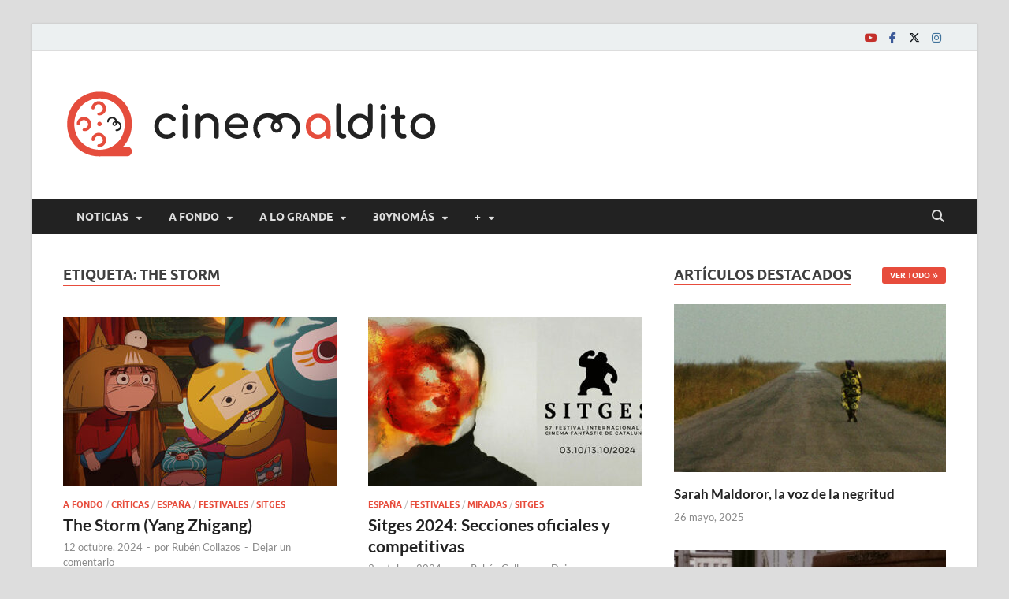

--- FILE ---
content_type: text/html; charset=UTF-8
request_url: https://www.cinemaldito.com/tag/the-storm/
body_size: 22520
content:
<!DOCTYPE html>
<html lang="es">
<head>
<meta charset="UTF-8">
<meta name="viewport" content="width=device-width, initial-scale=1">
<link rel="profile" href="http://gmpg.org/xfn/11">

<meta name='robots' content='index, follow, max-image-preview:large, max-snippet:-1, max-video-preview:-1' />
	<style>img:is([sizes="auto" i], [sizes^="auto," i]) { contain-intrinsic-size: 3000px 1500px }</style>
	
	<!-- This site is optimized with the Yoast SEO plugin v25.6 - https://yoast.com/wordpress/plugins/seo/ -->
	<title>The Storm Archives | Cine maldito</title>
	<link rel="canonical" href="https://www.cinemaldito.com/tag/the-storm/" />
	<meta property="og:locale" content="es_ES" />
	<meta property="og:type" content="article" />
	<meta property="og:title" content="The Storm Archives | Cine maldito" />
	<meta property="og:url" content="https://www.cinemaldito.com/tag/the-storm/" />
	<meta property="og:site_name" content="Cine maldito" />
	<meta name="twitter:card" content="summary_large_image" />
	<meta name="twitter:site" content="@CineMaldito" />
	<script type="application/ld+json" class="yoast-schema-graph">{"@context":"https://schema.org","@graph":[{"@type":"CollectionPage","@id":"https://www.cinemaldito.com/tag/the-storm/","url":"https://www.cinemaldito.com/tag/the-storm/","name":"The Storm Archives | Cine maldito","isPartOf":{"@id":"https://www.cinemaldito.com/#website"},"primaryImageOfPage":{"@id":"https://www.cinemaldito.com/tag/the-storm/#primaryimage"},"image":{"@id":"https://www.cinemaldito.com/tag/the-storm/#primaryimage"},"thumbnailUrl":"https://www.cinemaldito.com/wp-content/uploads/2024/10/The-Storm-portada.jpg","inLanguage":"es"},{"@type":"ImageObject","inLanguage":"es","@id":"https://www.cinemaldito.com/tag/the-storm/#primaryimage","url":"https://www.cinemaldito.com/wp-content/uploads/2024/10/The-Storm-portada.jpg","contentUrl":"https://www.cinemaldito.com/wp-content/uploads/2024/10/The-Storm-portada.jpg","width":600,"height":323},{"@type":"WebSite","@id":"https://www.cinemaldito.com/#website","url":"https://www.cinemaldito.com/","name":"Cine maldito","description":"","publisher":{"@id":"https://www.cinemaldito.com/#organization"},"potentialAction":[{"@type":"SearchAction","target":{"@type":"EntryPoint","urlTemplate":"https://www.cinemaldito.com/?s={search_term_string}"},"query-input":{"@type":"PropertyValueSpecification","valueRequired":true,"valueName":"search_term_string"}}],"inLanguage":"es"},{"@type":"Organization","@id":"https://www.cinemaldito.com/#organization","name":"Cine maldito","url":"https://www.cinemaldito.com/","logo":{"@type":"ImageObject","inLanguage":"es","@id":"https://www.cinemaldito.com/#/schema/logo/image/","url":"https://www.cinemaldito.com/wp-content/uploads/2020/07/logo-cm-ai1.png","contentUrl":"https://www.cinemaldito.com/wp-content/uploads/2020/07/logo-cm-ai1.png","width":475,"height":125,"caption":"Cine maldito"},"image":{"@id":"https://www.cinemaldito.com/#/schema/logo/image/"},"sameAs":["https://www.facebook.com/malditocine","https://x.com/CineMaldito","https://bsky.app/profile/cinemaldito.bsky.social","https://www.instagram.com/cine.maldito/"]}]}</script>
	<!-- / Yoast SEO plugin. -->


<link rel='dns-prefetch' href='//static.addtoany.com' />
<link rel="alternate" type="application/rss+xml" title="Cine maldito &raquo; Feed" href="https://www.cinemaldito.com/feed/" />
<link rel="alternate" type="application/rss+xml" title="Cine maldito &raquo; Feed de los comentarios" href="https://www.cinemaldito.com/comments/feed/" />
<link rel="alternate" type="application/rss+xml" title="Cine maldito &raquo; Etiqueta The Storm del feed" href="https://www.cinemaldito.com/tag/the-storm/feed/" />
		<!-- This site uses the Google Analytics by MonsterInsights plugin v9.11.1 - Using Analytics tracking - https://www.monsterinsights.com/ -->
							<script src="//www.googletagmanager.com/gtag/js?id=G-954ZEVJZW5"  data-cfasync="false" data-wpfc-render="false" type="text/javascript" async></script>
			<script data-cfasync="false" data-wpfc-render="false" type="text/javascript">
				var mi_version = '9.11.1';
				var mi_track_user = true;
				var mi_no_track_reason = '';
								var MonsterInsightsDefaultLocations = {"page_location":"https:\/\/www.cinemaldito.com\/tag\/the-storm\/"};
								if ( typeof MonsterInsightsPrivacyGuardFilter === 'function' ) {
					var MonsterInsightsLocations = (typeof MonsterInsightsExcludeQuery === 'object') ? MonsterInsightsPrivacyGuardFilter( MonsterInsightsExcludeQuery ) : MonsterInsightsPrivacyGuardFilter( MonsterInsightsDefaultLocations );
				} else {
					var MonsterInsightsLocations = (typeof MonsterInsightsExcludeQuery === 'object') ? MonsterInsightsExcludeQuery : MonsterInsightsDefaultLocations;
				}

								var disableStrs = [
										'ga-disable-G-954ZEVJZW5',
									];

				/* Function to detect opted out users */
				function __gtagTrackerIsOptedOut() {
					for (var index = 0; index < disableStrs.length; index++) {
						if (document.cookie.indexOf(disableStrs[index] + '=true') > -1) {
							return true;
						}
					}

					return false;
				}

				/* Disable tracking if the opt-out cookie exists. */
				if (__gtagTrackerIsOptedOut()) {
					for (var index = 0; index < disableStrs.length; index++) {
						window[disableStrs[index]] = true;
					}
				}

				/* Opt-out function */
				function __gtagTrackerOptout() {
					for (var index = 0; index < disableStrs.length; index++) {
						document.cookie = disableStrs[index] + '=true; expires=Thu, 31 Dec 2099 23:59:59 UTC; path=/';
						window[disableStrs[index]] = true;
					}
				}

				if ('undefined' === typeof gaOptout) {
					function gaOptout() {
						__gtagTrackerOptout();
					}
				}
								window.dataLayer = window.dataLayer || [];

				window.MonsterInsightsDualTracker = {
					helpers: {},
					trackers: {},
				};
				if (mi_track_user) {
					function __gtagDataLayer() {
						dataLayer.push(arguments);
					}

					function __gtagTracker(type, name, parameters) {
						if (!parameters) {
							parameters = {};
						}

						if (parameters.send_to) {
							__gtagDataLayer.apply(null, arguments);
							return;
						}

						if (type === 'event') {
														parameters.send_to = monsterinsights_frontend.v4_id;
							var hookName = name;
							if (typeof parameters['event_category'] !== 'undefined') {
								hookName = parameters['event_category'] + ':' + name;
							}

							if (typeof MonsterInsightsDualTracker.trackers[hookName] !== 'undefined') {
								MonsterInsightsDualTracker.trackers[hookName](parameters);
							} else {
								__gtagDataLayer('event', name, parameters);
							}
							
						} else {
							__gtagDataLayer.apply(null, arguments);
						}
					}

					__gtagTracker('js', new Date());
					__gtagTracker('set', {
						'developer_id.dZGIzZG': true,
											});
					if ( MonsterInsightsLocations.page_location ) {
						__gtagTracker('set', MonsterInsightsLocations);
					}
										__gtagTracker('config', 'G-954ZEVJZW5', {"forceSSL":"true","link_attribution":"true"} );
										window.gtag = __gtagTracker;										(function () {
						/* https://developers.google.com/analytics/devguides/collection/analyticsjs/ */
						/* ga and __gaTracker compatibility shim. */
						var noopfn = function () {
							return null;
						};
						var newtracker = function () {
							return new Tracker();
						};
						var Tracker = function () {
							return null;
						};
						var p = Tracker.prototype;
						p.get = noopfn;
						p.set = noopfn;
						p.send = function () {
							var args = Array.prototype.slice.call(arguments);
							args.unshift('send');
							__gaTracker.apply(null, args);
						};
						var __gaTracker = function () {
							var len = arguments.length;
							if (len === 0) {
								return;
							}
							var f = arguments[len - 1];
							if (typeof f !== 'object' || f === null || typeof f.hitCallback !== 'function') {
								if ('send' === arguments[0]) {
									var hitConverted, hitObject = false, action;
									if ('event' === arguments[1]) {
										if ('undefined' !== typeof arguments[3]) {
											hitObject = {
												'eventAction': arguments[3],
												'eventCategory': arguments[2],
												'eventLabel': arguments[4],
												'value': arguments[5] ? arguments[5] : 1,
											}
										}
									}
									if ('pageview' === arguments[1]) {
										if ('undefined' !== typeof arguments[2]) {
											hitObject = {
												'eventAction': 'page_view',
												'page_path': arguments[2],
											}
										}
									}
									if (typeof arguments[2] === 'object') {
										hitObject = arguments[2];
									}
									if (typeof arguments[5] === 'object') {
										Object.assign(hitObject, arguments[5]);
									}
									if ('undefined' !== typeof arguments[1].hitType) {
										hitObject = arguments[1];
										if ('pageview' === hitObject.hitType) {
											hitObject.eventAction = 'page_view';
										}
									}
									if (hitObject) {
										action = 'timing' === arguments[1].hitType ? 'timing_complete' : hitObject.eventAction;
										hitConverted = mapArgs(hitObject);
										__gtagTracker('event', action, hitConverted);
									}
								}
								return;
							}

							function mapArgs(args) {
								var arg, hit = {};
								var gaMap = {
									'eventCategory': 'event_category',
									'eventAction': 'event_action',
									'eventLabel': 'event_label',
									'eventValue': 'event_value',
									'nonInteraction': 'non_interaction',
									'timingCategory': 'event_category',
									'timingVar': 'name',
									'timingValue': 'value',
									'timingLabel': 'event_label',
									'page': 'page_path',
									'location': 'page_location',
									'title': 'page_title',
									'referrer' : 'page_referrer',
								};
								for (arg in args) {
																		if (!(!args.hasOwnProperty(arg) || !gaMap.hasOwnProperty(arg))) {
										hit[gaMap[arg]] = args[arg];
									} else {
										hit[arg] = args[arg];
									}
								}
								return hit;
							}

							try {
								f.hitCallback();
							} catch (ex) {
							}
						};
						__gaTracker.create = newtracker;
						__gaTracker.getByName = newtracker;
						__gaTracker.getAll = function () {
							return [];
						};
						__gaTracker.remove = noopfn;
						__gaTracker.loaded = true;
						window['__gaTracker'] = __gaTracker;
					})();
									} else {
										console.log("");
					(function () {
						function __gtagTracker() {
							return null;
						}

						window['__gtagTracker'] = __gtagTracker;
						window['gtag'] = __gtagTracker;
					})();
									}
			</script>
							<!-- / Google Analytics by MonsterInsights -->
		<script type="text/javascript">
/* <![CDATA[ */
window._wpemojiSettings = {"baseUrl":"https:\/\/s.w.org\/images\/core\/emoji\/16.0.1\/72x72\/","ext":".png","svgUrl":"https:\/\/s.w.org\/images\/core\/emoji\/16.0.1\/svg\/","svgExt":".svg","source":{"concatemoji":"https:\/\/www.cinemaldito.com\/wp-includes\/js\/wp-emoji-release.min.js?ver=6.8.3"}};
/*! This file is auto-generated */
!function(s,n){var o,i,e;function c(e){try{var t={supportTests:e,timestamp:(new Date).valueOf()};sessionStorage.setItem(o,JSON.stringify(t))}catch(e){}}function p(e,t,n){e.clearRect(0,0,e.canvas.width,e.canvas.height),e.fillText(t,0,0);var t=new Uint32Array(e.getImageData(0,0,e.canvas.width,e.canvas.height).data),a=(e.clearRect(0,0,e.canvas.width,e.canvas.height),e.fillText(n,0,0),new Uint32Array(e.getImageData(0,0,e.canvas.width,e.canvas.height).data));return t.every(function(e,t){return e===a[t]})}function u(e,t){e.clearRect(0,0,e.canvas.width,e.canvas.height),e.fillText(t,0,0);for(var n=e.getImageData(16,16,1,1),a=0;a<n.data.length;a++)if(0!==n.data[a])return!1;return!0}function f(e,t,n,a){switch(t){case"flag":return n(e,"\ud83c\udff3\ufe0f\u200d\u26a7\ufe0f","\ud83c\udff3\ufe0f\u200b\u26a7\ufe0f")?!1:!n(e,"\ud83c\udde8\ud83c\uddf6","\ud83c\udde8\u200b\ud83c\uddf6")&&!n(e,"\ud83c\udff4\udb40\udc67\udb40\udc62\udb40\udc65\udb40\udc6e\udb40\udc67\udb40\udc7f","\ud83c\udff4\u200b\udb40\udc67\u200b\udb40\udc62\u200b\udb40\udc65\u200b\udb40\udc6e\u200b\udb40\udc67\u200b\udb40\udc7f");case"emoji":return!a(e,"\ud83e\udedf")}return!1}function g(e,t,n,a){var r="undefined"!=typeof WorkerGlobalScope&&self instanceof WorkerGlobalScope?new OffscreenCanvas(300,150):s.createElement("canvas"),o=r.getContext("2d",{willReadFrequently:!0}),i=(o.textBaseline="top",o.font="600 32px Arial",{});return e.forEach(function(e){i[e]=t(o,e,n,a)}),i}function t(e){var t=s.createElement("script");t.src=e,t.defer=!0,s.head.appendChild(t)}"undefined"!=typeof Promise&&(o="wpEmojiSettingsSupports",i=["flag","emoji"],n.supports={everything:!0,everythingExceptFlag:!0},e=new Promise(function(e){s.addEventListener("DOMContentLoaded",e,{once:!0})}),new Promise(function(t){var n=function(){try{var e=JSON.parse(sessionStorage.getItem(o));if("object"==typeof e&&"number"==typeof e.timestamp&&(new Date).valueOf()<e.timestamp+604800&&"object"==typeof e.supportTests)return e.supportTests}catch(e){}return null}();if(!n){if("undefined"!=typeof Worker&&"undefined"!=typeof OffscreenCanvas&&"undefined"!=typeof URL&&URL.createObjectURL&&"undefined"!=typeof Blob)try{var e="postMessage("+g.toString()+"("+[JSON.stringify(i),f.toString(),p.toString(),u.toString()].join(",")+"));",a=new Blob([e],{type:"text/javascript"}),r=new Worker(URL.createObjectURL(a),{name:"wpTestEmojiSupports"});return void(r.onmessage=function(e){c(n=e.data),r.terminate(),t(n)})}catch(e){}c(n=g(i,f,p,u))}t(n)}).then(function(e){for(var t in e)n.supports[t]=e[t],n.supports.everything=n.supports.everything&&n.supports[t],"flag"!==t&&(n.supports.everythingExceptFlag=n.supports.everythingExceptFlag&&n.supports[t]);n.supports.everythingExceptFlag=n.supports.everythingExceptFlag&&!n.supports.flag,n.DOMReady=!1,n.readyCallback=function(){n.DOMReady=!0}}).then(function(){return e}).then(function(){var e;n.supports.everything||(n.readyCallback(),(e=n.source||{}).concatemoji?t(e.concatemoji):e.wpemoji&&e.twemoji&&(t(e.twemoji),t(e.wpemoji)))}))}((window,document),window._wpemojiSettings);
/* ]]> */
</script>
<style id='wp-emoji-styles-inline-css' type='text/css'>

	img.wp-smiley, img.emoji {
		display: inline !important;
		border: none !important;
		box-shadow: none !important;
		height: 1em !important;
		width: 1em !important;
		margin: 0 0.07em !important;
		vertical-align: -0.1em !important;
		background: none !important;
		padding: 0 !important;
	}
</style>
<link rel='stylesheet' id='wp-block-library-css' href='https://www.cinemaldito.com/wp-includes/css/dist/block-library/style.min.css?ver=6.8.3' type='text/css' media='all' />
<style id='wp-block-library-theme-inline-css' type='text/css'>
.wp-block-audio :where(figcaption){color:#555;font-size:13px;text-align:center}.is-dark-theme .wp-block-audio :where(figcaption){color:#ffffffa6}.wp-block-audio{margin:0 0 1em}.wp-block-code{border:1px solid #ccc;border-radius:4px;font-family:Menlo,Consolas,monaco,monospace;padding:.8em 1em}.wp-block-embed :where(figcaption){color:#555;font-size:13px;text-align:center}.is-dark-theme .wp-block-embed :where(figcaption){color:#ffffffa6}.wp-block-embed{margin:0 0 1em}.blocks-gallery-caption{color:#555;font-size:13px;text-align:center}.is-dark-theme .blocks-gallery-caption{color:#ffffffa6}:root :where(.wp-block-image figcaption){color:#555;font-size:13px;text-align:center}.is-dark-theme :root :where(.wp-block-image figcaption){color:#ffffffa6}.wp-block-image{margin:0 0 1em}.wp-block-pullquote{border-bottom:4px solid;border-top:4px solid;color:currentColor;margin-bottom:1.75em}.wp-block-pullquote cite,.wp-block-pullquote footer,.wp-block-pullquote__citation{color:currentColor;font-size:.8125em;font-style:normal;text-transform:uppercase}.wp-block-quote{border-left:.25em solid;margin:0 0 1.75em;padding-left:1em}.wp-block-quote cite,.wp-block-quote footer{color:currentColor;font-size:.8125em;font-style:normal;position:relative}.wp-block-quote:where(.has-text-align-right){border-left:none;border-right:.25em solid;padding-left:0;padding-right:1em}.wp-block-quote:where(.has-text-align-center){border:none;padding-left:0}.wp-block-quote.is-large,.wp-block-quote.is-style-large,.wp-block-quote:where(.is-style-plain){border:none}.wp-block-search .wp-block-search__label{font-weight:700}.wp-block-search__button{border:1px solid #ccc;padding:.375em .625em}:where(.wp-block-group.has-background){padding:1.25em 2.375em}.wp-block-separator.has-css-opacity{opacity:.4}.wp-block-separator{border:none;border-bottom:2px solid;margin-left:auto;margin-right:auto}.wp-block-separator.has-alpha-channel-opacity{opacity:1}.wp-block-separator:not(.is-style-wide):not(.is-style-dots){width:100px}.wp-block-separator.has-background:not(.is-style-dots){border-bottom:none;height:1px}.wp-block-separator.has-background:not(.is-style-wide):not(.is-style-dots){height:2px}.wp-block-table{margin:0 0 1em}.wp-block-table td,.wp-block-table th{word-break:normal}.wp-block-table :where(figcaption){color:#555;font-size:13px;text-align:center}.is-dark-theme .wp-block-table :where(figcaption){color:#ffffffa6}.wp-block-video :where(figcaption){color:#555;font-size:13px;text-align:center}.is-dark-theme .wp-block-video :where(figcaption){color:#ffffffa6}.wp-block-video{margin:0 0 1em}:root :where(.wp-block-template-part.has-background){margin-bottom:0;margin-top:0;padding:1.25em 2.375em}
</style>
<style id='classic-theme-styles-inline-css' type='text/css'>
/*! This file is auto-generated */
.wp-block-button__link{color:#fff;background-color:#32373c;border-radius:9999px;box-shadow:none;text-decoration:none;padding:calc(.667em + 2px) calc(1.333em + 2px);font-size:1.125em}.wp-block-file__button{background:#32373c;color:#fff;text-decoration:none}
</style>
<style id='global-styles-inline-css' type='text/css'>
:root{--wp--preset--aspect-ratio--square: 1;--wp--preset--aspect-ratio--4-3: 4/3;--wp--preset--aspect-ratio--3-4: 3/4;--wp--preset--aspect-ratio--3-2: 3/2;--wp--preset--aspect-ratio--2-3: 2/3;--wp--preset--aspect-ratio--16-9: 16/9;--wp--preset--aspect-ratio--9-16: 9/16;--wp--preset--color--black: #000000;--wp--preset--color--cyan-bluish-gray: #abb8c3;--wp--preset--color--white: #ffffff;--wp--preset--color--pale-pink: #f78da7;--wp--preset--color--vivid-red: #cf2e2e;--wp--preset--color--luminous-vivid-orange: #ff6900;--wp--preset--color--luminous-vivid-amber: #fcb900;--wp--preset--color--light-green-cyan: #7bdcb5;--wp--preset--color--vivid-green-cyan: #00d084;--wp--preset--color--pale-cyan-blue: #8ed1fc;--wp--preset--color--vivid-cyan-blue: #0693e3;--wp--preset--color--vivid-purple: #9b51e0;--wp--preset--gradient--vivid-cyan-blue-to-vivid-purple: linear-gradient(135deg,rgba(6,147,227,1) 0%,rgb(155,81,224) 100%);--wp--preset--gradient--light-green-cyan-to-vivid-green-cyan: linear-gradient(135deg,rgb(122,220,180) 0%,rgb(0,208,130) 100%);--wp--preset--gradient--luminous-vivid-amber-to-luminous-vivid-orange: linear-gradient(135deg,rgba(252,185,0,1) 0%,rgba(255,105,0,1) 100%);--wp--preset--gradient--luminous-vivid-orange-to-vivid-red: linear-gradient(135deg,rgba(255,105,0,1) 0%,rgb(207,46,46) 100%);--wp--preset--gradient--very-light-gray-to-cyan-bluish-gray: linear-gradient(135deg,rgb(238,238,238) 0%,rgb(169,184,195) 100%);--wp--preset--gradient--cool-to-warm-spectrum: linear-gradient(135deg,rgb(74,234,220) 0%,rgb(151,120,209) 20%,rgb(207,42,186) 40%,rgb(238,44,130) 60%,rgb(251,105,98) 80%,rgb(254,248,76) 100%);--wp--preset--gradient--blush-light-purple: linear-gradient(135deg,rgb(255,206,236) 0%,rgb(152,150,240) 100%);--wp--preset--gradient--blush-bordeaux: linear-gradient(135deg,rgb(254,205,165) 0%,rgb(254,45,45) 50%,rgb(107,0,62) 100%);--wp--preset--gradient--luminous-dusk: linear-gradient(135deg,rgb(255,203,112) 0%,rgb(199,81,192) 50%,rgb(65,88,208) 100%);--wp--preset--gradient--pale-ocean: linear-gradient(135deg,rgb(255,245,203) 0%,rgb(182,227,212) 50%,rgb(51,167,181) 100%);--wp--preset--gradient--electric-grass: linear-gradient(135deg,rgb(202,248,128) 0%,rgb(113,206,126) 100%);--wp--preset--gradient--midnight: linear-gradient(135deg,rgb(2,3,129) 0%,rgb(40,116,252) 100%);--wp--preset--font-size--small: 13px;--wp--preset--font-size--medium: 20px;--wp--preset--font-size--large: 36px;--wp--preset--font-size--x-large: 42px;--wp--preset--spacing--20: 0.44rem;--wp--preset--spacing--30: 0.67rem;--wp--preset--spacing--40: 1rem;--wp--preset--spacing--50: 1.5rem;--wp--preset--spacing--60: 2.25rem;--wp--preset--spacing--70: 3.38rem;--wp--preset--spacing--80: 5.06rem;--wp--preset--shadow--natural: 6px 6px 9px rgba(0, 0, 0, 0.2);--wp--preset--shadow--deep: 12px 12px 50px rgba(0, 0, 0, 0.4);--wp--preset--shadow--sharp: 6px 6px 0px rgba(0, 0, 0, 0.2);--wp--preset--shadow--outlined: 6px 6px 0px -3px rgba(255, 255, 255, 1), 6px 6px rgba(0, 0, 0, 1);--wp--preset--shadow--crisp: 6px 6px 0px rgba(0, 0, 0, 1);}:where(.is-layout-flex){gap: 0.5em;}:where(.is-layout-grid){gap: 0.5em;}body .is-layout-flex{display: flex;}.is-layout-flex{flex-wrap: wrap;align-items: center;}.is-layout-flex > :is(*, div){margin: 0;}body .is-layout-grid{display: grid;}.is-layout-grid > :is(*, div){margin: 0;}:where(.wp-block-columns.is-layout-flex){gap: 2em;}:where(.wp-block-columns.is-layout-grid){gap: 2em;}:where(.wp-block-post-template.is-layout-flex){gap: 1.25em;}:where(.wp-block-post-template.is-layout-grid){gap: 1.25em;}.has-black-color{color: var(--wp--preset--color--black) !important;}.has-cyan-bluish-gray-color{color: var(--wp--preset--color--cyan-bluish-gray) !important;}.has-white-color{color: var(--wp--preset--color--white) !important;}.has-pale-pink-color{color: var(--wp--preset--color--pale-pink) !important;}.has-vivid-red-color{color: var(--wp--preset--color--vivid-red) !important;}.has-luminous-vivid-orange-color{color: var(--wp--preset--color--luminous-vivid-orange) !important;}.has-luminous-vivid-amber-color{color: var(--wp--preset--color--luminous-vivid-amber) !important;}.has-light-green-cyan-color{color: var(--wp--preset--color--light-green-cyan) !important;}.has-vivid-green-cyan-color{color: var(--wp--preset--color--vivid-green-cyan) !important;}.has-pale-cyan-blue-color{color: var(--wp--preset--color--pale-cyan-blue) !important;}.has-vivid-cyan-blue-color{color: var(--wp--preset--color--vivid-cyan-blue) !important;}.has-vivid-purple-color{color: var(--wp--preset--color--vivid-purple) !important;}.has-black-background-color{background-color: var(--wp--preset--color--black) !important;}.has-cyan-bluish-gray-background-color{background-color: var(--wp--preset--color--cyan-bluish-gray) !important;}.has-white-background-color{background-color: var(--wp--preset--color--white) !important;}.has-pale-pink-background-color{background-color: var(--wp--preset--color--pale-pink) !important;}.has-vivid-red-background-color{background-color: var(--wp--preset--color--vivid-red) !important;}.has-luminous-vivid-orange-background-color{background-color: var(--wp--preset--color--luminous-vivid-orange) !important;}.has-luminous-vivid-amber-background-color{background-color: var(--wp--preset--color--luminous-vivid-amber) !important;}.has-light-green-cyan-background-color{background-color: var(--wp--preset--color--light-green-cyan) !important;}.has-vivid-green-cyan-background-color{background-color: var(--wp--preset--color--vivid-green-cyan) !important;}.has-pale-cyan-blue-background-color{background-color: var(--wp--preset--color--pale-cyan-blue) !important;}.has-vivid-cyan-blue-background-color{background-color: var(--wp--preset--color--vivid-cyan-blue) !important;}.has-vivid-purple-background-color{background-color: var(--wp--preset--color--vivid-purple) !important;}.has-black-border-color{border-color: var(--wp--preset--color--black) !important;}.has-cyan-bluish-gray-border-color{border-color: var(--wp--preset--color--cyan-bluish-gray) !important;}.has-white-border-color{border-color: var(--wp--preset--color--white) !important;}.has-pale-pink-border-color{border-color: var(--wp--preset--color--pale-pink) !important;}.has-vivid-red-border-color{border-color: var(--wp--preset--color--vivid-red) !important;}.has-luminous-vivid-orange-border-color{border-color: var(--wp--preset--color--luminous-vivid-orange) !important;}.has-luminous-vivid-amber-border-color{border-color: var(--wp--preset--color--luminous-vivid-amber) !important;}.has-light-green-cyan-border-color{border-color: var(--wp--preset--color--light-green-cyan) !important;}.has-vivid-green-cyan-border-color{border-color: var(--wp--preset--color--vivid-green-cyan) !important;}.has-pale-cyan-blue-border-color{border-color: var(--wp--preset--color--pale-cyan-blue) !important;}.has-vivid-cyan-blue-border-color{border-color: var(--wp--preset--color--vivid-cyan-blue) !important;}.has-vivid-purple-border-color{border-color: var(--wp--preset--color--vivid-purple) !important;}.has-vivid-cyan-blue-to-vivid-purple-gradient-background{background: var(--wp--preset--gradient--vivid-cyan-blue-to-vivid-purple) !important;}.has-light-green-cyan-to-vivid-green-cyan-gradient-background{background: var(--wp--preset--gradient--light-green-cyan-to-vivid-green-cyan) !important;}.has-luminous-vivid-amber-to-luminous-vivid-orange-gradient-background{background: var(--wp--preset--gradient--luminous-vivid-amber-to-luminous-vivid-orange) !important;}.has-luminous-vivid-orange-to-vivid-red-gradient-background{background: var(--wp--preset--gradient--luminous-vivid-orange-to-vivid-red) !important;}.has-very-light-gray-to-cyan-bluish-gray-gradient-background{background: var(--wp--preset--gradient--very-light-gray-to-cyan-bluish-gray) !important;}.has-cool-to-warm-spectrum-gradient-background{background: var(--wp--preset--gradient--cool-to-warm-spectrum) !important;}.has-blush-light-purple-gradient-background{background: var(--wp--preset--gradient--blush-light-purple) !important;}.has-blush-bordeaux-gradient-background{background: var(--wp--preset--gradient--blush-bordeaux) !important;}.has-luminous-dusk-gradient-background{background: var(--wp--preset--gradient--luminous-dusk) !important;}.has-pale-ocean-gradient-background{background: var(--wp--preset--gradient--pale-ocean) !important;}.has-electric-grass-gradient-background{background: var(--wp--preset--gradient--electric-grass) !important;}.has-midnight-gradient-background{background: var(--wp--preset--gradient--midnight) !important;}.has-small-font-size{font-size: var(--wp--preset--font-size--small) !important;}.has-medium-font-size{font-size: var(--wp--preset--font-size--medium) !important;}.has-large-font-size{font-size: var(--wp--preset--font-size--large) !important;}.has-x-large-font-size{font-size: var(--wp--preset--font-size--x-large) !important;}
:where(.wp-block-post-template.is-layout-flex){gap: 1.25em;}:where(.wp-block-post-template.is-layout-grid){gap: 1.25em;}
:where(.wp-block-columns.is-layout-flex){gap: 2em;}:where(.wp-block-columns.is-layout-grid){gap: 2em;}
:root :where(.wp-block-pullquote){font-size: 1.5em;line-height: 1.6;}
</style>
<link rel='stylesheet' id='hitmag-fonts-css' href='https://www.cinemaldito.com/wp-content/themes/hitmag/css/fonts.css' type='text/css' media='all' />
<link rel='stylesheet' id='hitmag-font-awesome-css' href='https://www.cinemaldito.com/wp-content/themes/hitmag/css/all.min.css?ver=6.5.1' type='text/css' media='all' />
<link rel='stylesheet' id='hitmag-style-css' href='https://www.cinemaldito.com/wp-content/themes/hitmag/style.css?ver=1.4.1' type='text/css' media='all' />
<link rel='stylesheet' id='addtoany-css' href='https://www.cinemaldito.com/wp-content/plugins/add-to-any/addtoany.min.css?ver=1.16' type='text/css' media='all' />
<script type="text/javascript" src="https://www.cinemaldito.com/wp-content/plugins/google-analytics-for-wordpress/assets/js/frontend-gtag.min.js?ver=9.11.1" id="monsterinsights-frontend-script-js" async="async" data-wp-strategy="async"></script>
<script data-cfasync="false" data-wpfc-render="false" type="text/javascript" id='monsterinsights-frontend-script-js-extra'>/* <![CDATA[ */
var monsterinsights_frontend = {"js_events_tracking":"true","download_extensions":"doc,pdf,ppt,zip,xls,docx,pptx,xlsx","inbound_paths":"[{\"path\":\"\\\/go\\\/\",\"label\":\"affiliate\"},{\"path\":\"\\\/recommend\\\/\",\"label\":\"affiliate\"}]","home_url":"https:\/\/www.cinemaldito.com","hash_tracking":"false","v4_id":"G-954ZEVJZW5"};/* ]]> */
</script>
<script type="text/javascript" id="addtoany-core-js-before">
/* <![CDATA[ */
window.a2a_config=window.a2a_config||{};a2a_config.callbacks=[];a2a_config.overlays=[];a2a_config.templates={};a2a_localize = {
	Share: "Compartir",
	Save: "Guardar",
	Subscribe: "Suscribir",
	Email: "Correo electrónico",
	Bookmark: "Marcador",
	ShowAll: "Mostrar todo",
	ShowLess: "Mostrar menos",
	FindServices: "Encontrar servicio(s)",
	FindAnyServiceToAddTo: "Encuentra al instante cualquier servicio para añadir a",
	PoweredBy: "Funciona con",
	ShareViaEmail: "Compartir por correo electrónico",
	SubscribeViaEmail: "Suscribirse a través de correo electrónico",
	BookmarkInYourBrowser: "Añadir a marcadores de tu navegador",
	BookmarkInstructions: "Presiona «Ctrl+D» o «\u2318+D» para añadir esta página a marcadores",
	AddToYourFavorites: "Añadir a tus favoritos",
	SendFromWebOrProgram: "Enviar desde cualquier dirección o programa de correo electrónico ",
	EmailProgram: "Programa de correo electrónico",
	More: "Más&#8230;",
	ThanksForSharing: "¡Gracias por compartir!",
	ThanksForFollowing: "¡Gracias por seguirnos!"
};
/* ]]> */
</script>
<script type="text/javascript" defer src="https://static.addtoany.com/menu/page.js" id="addtoany-core-js"></script>
<script type="text/javascript" src="https://www.cinemaldito.com/wp-includes/js/jquery/jquery.min.js?ver=3.7.1" id="jquery-core-js"></script>
<script type="text/javascript" src="https://www.cinemaldito.com/wp-includes/js/jquery/jquery-migrate.min.js?ver=3.4.1" id="jquery-migrate-js"></script>
<script type="text/javascript" defer src="https://www.cinemaldito.com/wp-content/plugins/add-to-any/addtoany.min.js?ver=1.1" id="addtoany-jquery-js"></script>
<!--[if lt IE 9]>
<script type="text/javascript" src="https://www.cinemaldito.com/wp-content/themes/hitmag/js/html5shiv.min.js?ver=6.8.3" id="html5shiv-js"></script>
<![endif]-->
<link rel="https://api.w.org/" href="https://www.cinemaldito.com/wp-json/" /><link rel="alternate" title="JSON" type="application/json" href="https://www.cinemaldito.com/wp-json/wp/v2/tags/56364" /><link rel="EditURI" type="application/rsd+xml" title="RSD" href="https://www.cinemaldito.com/xmlrpc.php?rsd" />
<meta name="generator" content="WordPress 6.8.3" />
		<style type="text/css">
			
			button,
			input[type="button"],
			input[type="reset"],
			input[type="submit"] {
				background: #E74C3C;
			}

            .th-readmore {
                background: #E74C3C;
            }           

            a:hover {
                color: #E74C3C;
            } 

            .main-navigation a:hover {
                background-color: #E74C3C;
            }

            .main-navigation .current_page_item > a,
            .main-navigation .current-menu-item > a,
            .main-navigation .current_page_ancestor > a,
            .main-navigation .current-menu-ancestor > a {
                background-color: #E74C3C;
            }

            #main-nav-button:hover {
                background-color: #E74C3C;
            }

            .post-navigation .post-title:hover {
                color: #E74C3C;
            }

            .top-navigation a:hover {
                color: #E74C3C;
            }

            .top-navigation ul ul a:hover {
                background: #E74C3C;
            }

            #top-nav-button:hover {
                color: #E74C3C;
            }

            .responsive-mainnav li a:hover,
            .responsive-topnav li a:hover {
                background: #E74C3C;
            }

            #hm-search-form .search-form .search-submit {
                background-color: #E74C3C;
            }

            .nav-links .current {
                background: #E74C3C;
            }

            .is-style-hitmag-widget-title,
            .elementor-widget-container h5,
            .widgettitle,
            .widget-title {
                border-bottom: 2px solid #E74C3C;
            }

            .footer-widget-title {
                border-bottom: 2px solid #E74C3C;
            }

            .widget-area a:hover {
                color: #E74C3C;
            }

            .footer-widget-area .widget a:hover {
                color: #E74C3C;
            }

            .site-info a:hover {
                color: #E74C3C;
            }

            .wp-block-search .wp-block-search__button,
            .search-form .search-submit {
                background: #E74C3C;
            }

            .hmb-entry-title a:hover {
                color: #E74C3C;
            }

            .hmb-entry-meta a:hover,
            .hms-meta a:hover {
                color: #E74C3C;
            }

            .hms-title a:hover {
                color: #E74C3C;
            }

            .hmw-grid-post .post-title a:hover {
                color: #E74C3C;
            }

            .footer-widget-area .hmw-grid-post .post-title a:hover,
            .footer-widget-area .hmb-entry-title a:hover,
            .footer-widget-area .hms-title a:hover {
                color: #E74C3C;
            }

            .hm-tabs-wdt .ui-state-active {
                border-bottom: 2px solid #E74C3C;
            }

            a.hm-viewall {
                background: #E74C3C;
            }

            #hitmag-tags a,
            .widget_tag_cloud .tagcloud a {
                background: #E74C3C;
            }

            .site-title a {
                color: #E74C3C;
            }

            .hitmag-post .entry-title a:hover {
                color: #E74C3C;
            }

            .hitmag-post .entry-meta a:hover {
                color: #E74C3C;
            }

            .cat-links a {
                color: #E74C3C;
            }

            .hitmag-single .entry-meta a:hover {
                color: #E74C3C;
            }

            .hitmag-single .author a:hover {
                color: #E74C3C;
            }

            .hm-author-content .author-posts-link {
                color: #E74C3C;
            }

            .hm-tags-links a:hover {
                background: #E74C3C;
            }

            .hm-tagged {
                background: #E74C3C;
            }

            .hm-edit-link a.post-edit-link {
                background: #E74C3C;
            }

            .arc-page-title {
                border-bottom: 2px solid #E74C3C;
            }

            .srch-page-title {
                border-bottom: 2px solid #E74C3C;
            }

            .hm-slider-details .cat-links {
                background: #E74C3C;
            }

            .hm-rel-post .post-title a:hover {
                color: #E74C3C;
            }

            .comment-author a {
                color: #E74C3C;
            }

            .comment-metadata a:hover,
            .comment-metadata a:focus,
            .pingback .comment-edit-link:hover,
            .pingback .comment-edit-link:focus {
                color: #E74C3C;
            }

            .comment-reply-link:hover,
            .comment-reply-link:focus {
                background: #E74C3C;
            }

            .required {
                color: #E74C3C;
            }

            blockquote {
                border-left: 3px solid #E74C3C;
            }

            .comment-reply-title small a:before {
                color: #E74C3C;
            }
            
            .woocommerce ul.products li.product h3:hover,
            .woocommerce-widget-area ul li a:hover,
            .woocommerce-loop-product__title:hover {
                color: #E74C3C;
            }

            .woocommerce-product-search input[type="submit"],
            .woocommerce #respond input#submit, 
            .woocommerce a.button, 
            .woocommerce button.button, 
            .woocommerce input.button,
            .woocommerce nav.woocommerce-pagination ul li a:focus,
            .woocommerce nav.woocommerce-pagination ul li a:hover,
            .woocommerce nav.woocommerce-pagination ul li span.current,
            .woocommerce span.onsale,
            .woocommerce-widget-area .widget-title,
            .woocommerce #respond input#submit.alt,
            .woocommerce a.button.alt,
            .woocommerce button.button.alt,
            .woocommerce input.button.alt {
                background: #E74C3C;
            }
            
            .wp-block-quote,
            .wp-block-quote:not(.is-large):not(.is-style-large) {
                border-left: 3px solid #E74C3C;
            }		</style>
		<style type="text/css">

			.site-title a,
		.site-description {
			position: absolute;
			clip: rect(1px, 1px, 1px, 1px);
		}

	
	</style>
	<style type="text/css">.saboxplugin-wrap{-webkit-box-sizing:border-box;-moz-box-sizing:border-box;-ms-box-sizing:border-box;box-sizing:border-box;border:1px solid #eee;width:100%;clear:both;display:block;overflow:hidden;word-wrap:break-word;position:relative}.saboxplugin-wrap .saboxplugin-gravatar{float:left;padding:0 20px 20px 20px}.saboxplugin-wrap .saboxplugin-gravatar img{max-width:100px;height:auto;border-radius:0;}.saboxplugin-wrap .saboxplugin-authorname{font-size:18px;line-height:1;margin:20px 0 0 20px;display:block}.saboxplugin-wrap .saboxplugin-authorname a{text-decoration:none}.saboxplugin-wrap .saboxplugin-authorname a:focus{outline:0}.saboxplugin-wrap .saboxplugin-desc{display:block;margin:5px 20px}.saboxplugin-wrap .saboxplugin-desc a{text-decoration:underline}.saboxplugin-wrap .saboxplugin-desc p{margin:5px 0 12px}.saboxplugin-wrap .saboxplugin-web{margin:0 20px 15px;text-align:left}.saboxplugin-wrap .sab-web-position{text-align:right}.saboxplugin-wrap .saboxplugin-web a{color:#ccc;text-decoration:none}.saboxplugin-wrap .saboxplugin-socials{position:relative;display:block;background:#fcfcfc;padding:5px;border-top:1px solid #eee}.saboxplugin-wrap .saboxplugin-socials a svg{width:20px;height:20px}.saboxplugin-wrap .saboxplugin-socials a svg .st2{fill:#fff; transform-origin:center center;}.saboxplugin-wrap .saboxplugin-socials a svg .st1{fill:rgba(0,0,0,.3)}.saboxplugin-wrap .saboxplugin-socials a:hover{opacity:.8;-webkit-transition:opacity .4s;-moz-transition:opacity .4s;-o-transition:opacity .4s;transition:opacity .4s;box-shadow:none!important;-webkit-box-shadow:none!important}.saboxplugin-wrap .saboxplugin-socials .saboxplugin-icon-color{box-shadow:none;padding:0;border:0;-webkit-transition:opacity .4s;-moz-transition:opacity .4s;-o-transition:opacity .4s;transition:opacity .4s;display:inline-block;color:#fff;font-size:0;text-decoration:inherit;margin:5px;-webkit-border-radius:0;-moz-border-radius:0;-ms-border-radius:0;-o-border-radius:0;border-radius:0;overflow:hidden}.saboxplugin-wrap .saboxplugin-socials .saboxplugin-icon-grey{text-decoration:inherit;box-shadow:none;position:relative;display:-moz-inline-stack;display:inline-block;vertical-align:middle;zoom:1;margin:10px 5px;color:#444;fill:#444}.clearfix:after,.clearfix:before{content:' ';display:table;line-height:0;clear:both}.ie7 .clearfix{zoom:1}.saboxplugin-socials.sabox-colored .saboxplugin-icon-color .sab-twitch{border-color:#38245c}.saboxplugin-socials.sabox-colored .saboxplugin-icon-color .sab-behance{border-color:#003eb0}.saboxplugin-socials.sabox-colored .saboxplugin-icon-color .sab-deviantart{border-color:#036824}.saboxplugin-socials.sabox-colored .saboxplugin-icon-color .sab-digg{border-color:#00327c}.saboxplugin-socials.sabox-colored .saboxplugin-icon-color .sab-dribbble{border-color:#ba1655}.saboxplugin-socials.sabox-colored .saboxplugin-icon-color .sab-facebook{border-color:#1e2e4f}.saboxplugin-socials.sabox-colored .saboxplugin-icon-color .sab-flickr{border-color:#003576}.saboxplugin-socials.sabox-colored .saboxplugin-icon-color .sab-github{border-color:#264874}.saboxplugin-socials.sabox-colored .saboxplugin-icon-color .sab-google{border-color:#0b51c5}.saboxplugin-socials.sabox-colored .saboxplugin-icon-color .sab-html5{border-color:#902e13}.saboxplugin-socials.sabox-colored .saboxplugin-icon-color .sab-instagram{border-color:#1630aa}.saboxplugin-socials.sabox-colored .saboxplugin-icon-color .sab-linkedin{border-color:#00344f}.saboxplugin-socials.sabox-colored .saboxplugin-icon-color .sab-pinterest{border-color:#5b040e}.saboxplugin-socials.sabox-colored .saboxplugin-icon-color .sab-reddit{border-color:#992900}.saboxplugin-socials.sabox-colored .saboxplugin-icon-color .sab-rss{border-color:#a43b0a}.saboxplugin-socials.sabox-colored .saboxplugin-icon-color .sab-sharethis{border-color:#5d8420}.saboxplugin-socials.sabox-colored .saboxplugin-icon-color .sab-soundcloud{border-color:#995200}.saboxplugin-socials.sabox-colored .saboxplugin-icon-color .sab-spotify{border-color:#0f612c}.saboxplugin-socials.sabox-colored .saboxplugin-icon-color .sab-stackoverflow{border-color:#a95009}.saboxplugin-socials.sabox-colored .saboxplugin-icon-color .sab-steam{border-color:#006388}.saboxplugin-socials.sabox-colored .saboxplugin-icon-color .sab-user_email{border-color:#b84e05}.saboxplugin-socials.sabox-colored .saboxplugin-icon-color .sab-tumblr{border-color:#10151b}.saboxplugin-socials.sabox-colored .saboxplugin-icon-color .sab-twitter{border-color:#0967a0}.saboxplugin-socials.sabox-colored .saboxplugin-icon-color .sab-vimeo{border-color:#0d7091}.saboxplugin-socials.sabox-colored .saboxplugin-icon-color .sab-windows{border-color:#003f71}.saboxplugin-socials.sabox-colored .saboxplugin-icon-color .sab-whatsapp{border-color:#003f71}.saboxplugin-socials.sabox-colored .saboxplugin-icon-color .sab-wordpress{border-color:#0f3647}.saboxplugin-socials.sabox-colored .saboxplugin-icon-color .sab-yahoo{border-color:#14002d}.saboxplugin-socials.sabox-colored .saboxplugin-icon-color .sab-youtube{border-color:#900}.saboxplugin-socials.sabox-colored .saboxplugin-icon-color .sab-xing{border-color:#000202}.saboxplugin-socials.sabox-colored .saboxplugin-icon-color .sab-mixcloud{border-color:#2475a0}.saboxplugin-socials.sabox-colored .saboxplugin-icon-color .sab-vk{border-color:#243549}.saboxplugin-socials.sabox-colored .saboxplugin-icon-color .sab-medium{border-color:#00452c}.saboxplugin-socials.sabox-colored .saboxplugin-icon-color .sab-quora{border-color:#420e00}.saboxplugin-socials.sabox-colored .saboxplugin-icon-color .sab-meetup{border-color:#9b181c}.saboxplugin-socials.sabox-colored .saboxplugin-icon-color .sab-goodreads{border-color:#000}.saboxplugin-socials.sabox-colored .saboxplugin-icon-color .sab-snapchat{border-color:#999700}.saboxplugin-socials.sabox-colored .saboxplugin-icon-color .sab-500px{border-color:#00557f}.saboxplugin-socials.sabox-colored .saboxplugin-icon-color .sab-mastodont{border-color:#185886}.sabox-plus-item{margin-bottom:20px}@media screen and (max-width:480px){.saboxplugin-wrap{text-align:center}.saboxplugin-wrap .saboxplugin-gravatar{float:none;padding:20px 0;text-align:center;margin:0 auto;display:block}.saboxplugin-wrap .saboxplugin-gravatar img{float:none;display:inline-block;display:-moz-inline-stack;vertical-align:middle;zoom:1}.saboxplugin-wrap .saboxplugin-desc{margin:0 10px 20px;text-align:center}.saboxplugin-wrap .saboxplugin-authorname{text-align:center;margin:10px 0 20px}}body .saboxplugin-authorname a,body .saboxplugin-authorname a:hover{box-shadow:none;-webkit-box-shadow:none}a.sab-profile-edit{font-size:16px!important;line-height:1!important}.sab-edit-settings a,a.sab-profile-edit{color:#0073aa!important;box-shadow:none!important;-webkit-box-shadow:none!important}.sab-edit-settings{margin-right:15px;position:absolute;right:0;z-index:2;bottom:10px;line-height:20px}.sab-edit-settings i{margin-left:5px}.saboxplugin-socials{line-height:1!important}.rtl .saboxplugin-wrap .saboxplugin-gravatar{float:right}.rtl .saboxplugin-wrap .saboxplugin-authorname{display:flex;align-items:center}.rtl .saboxplugin-wrap .saboxplugin-authorname .sab-profile-edit{margin-right:10px}.rtl .sab-edit-settings{right:auto;left:0}img.sab-custom-avatar{max-width:75px;}.saboxplugin-wrap .saboxplugin-gravatar img {-webkit-border-radius:50%;-moz-border-radius:50%;-ms-border-radius:50%;-o-border-radius:50%;border-radius:50%;}.saboxplugin-wrap .saboxplugin-gravatar img {-webkit-border-radius:50%;-moz-border-radius:50%;-ms-border-radius:50%;-o-border-radius:50%;border-radius:50%;}.saboxplugin-wrap .saboxplugin-socials .saboxplugin-icon-color {-webkit-border-radius:50%;-moz-border-radius:50%;-ms-border-radius:50%;-o-border-radius:50%;border-radius:50%;}.saboxplugin-wrap .saboxplugin-socials .saboxplugin-icon-color .st1 {display: none;}.saboxplugin-wrap .saboxplugin-socials .saboxplugin-icon-color {-webkit-transition: all 0.3s ease-in-out;-moz-transition: all 0.3s ease-in-out;-o-transition: all 0.3s ease-in-out;-ms-transition: all 0.3s ease-in-out;transition: all 0.3s ease-in-out;}.saboxplugin-wrap .saboxplugin-socials .saboxplugin-icon-color:hover,.saboxplugin-wrap .saboxplugin-socials .saboxplugin-icon-grey:hover {-webkit-transform: rotate(360deg);-moz-transform: rotate(360deg);-o-transform: rotate(360deg);-ms-transform: rotate(360deg);transform: rotate(360deg);}.saboxplugin-wrap .saboxplugin-authorname a,.saboxplugin-wrap .saboxplugin-authorname span {color:#e74c3c;}.saboxplugin-wrap {margin-top:0px; margin-bottom:0px; padding: 0px 0px }.saboxplugin-wrap .saboxplugin-authorname {font-size:18px; line-height:25px;}.saboxplugin-wrap .saboxplugin-desc p, .saboxplugin-wrap .saboxplugin-desc {font-size:14px !important; line-height:21px !important;}.saboxplugin-wrap .saboxplugin-web {font-size:14px;}.saboxplugin-wrap .saboxplugin-socials a svg {width:36px;height:36px;}</style><link rel="icon" href="https://www.cinemaldito.com/wp-content/uploads/2020/07/cropped-icono-sitio-cm-ai1-32x32.png" sizes="32x32" />
<link rel="icon" href="https://www.cinemaldito.com/wp-content/uploads/2020/07/cropped-icono-sitio-cm-ai1-192x192.png" sizes="192x192" />
<link rel="apple-touch-icon" href="https://www.cinemaldito.com/wp-content/uploads/2020/07/cropped-icono-sitio-cm-ai1-180x180.png" />
<meta name="msapplication-TileImage" content="https://www.cinemaldito.com/wp-content/uploads/2020/07/cropped-icono-sitio-cm-ai1-270x270.png" />
<style id="kirki-inline-styles"></style></head>

<body class="archive tag tag-the-storm tag-56364 wp-custom-logo wp-embed-responsive wp-theme-hitmag group-blog hfeed th-right-sidebar">



<div id="page" class="site hitmag-wrapper">
	<a class="skip-link screen-reader-text" href="#content">Saltar al contenido</a>

	
	<header id="masthead" class="site-header" role="banner">

		
			
			<div class="hm-top-bar">
				<div class="hm-container">
					
					
					
					<div class="hm-social-menu"><div id="hm-menu-social" class="menu"><ul id="menu-social-items" class="menu-items"><li id="menu-item-157189" class="menu-item menu-item-type-custom menu-item-object-custom menu-item-157189"><a href="https://www.youtube.com/channel/UCwu67nMWl3Xq-_mw6Xr6vbQ"><span class="screen-reader-text">Youtube</span></a></li>
<li id="menu-item-157190" class="menu-item menu-item-type-custom menu-item-object-custom menu-item-157190"><a href="https://www.facebook.com/malditocine/"><span class="screen-reader-text">Facebook</span></a></li>
<li id="menu-item-157191" class="menu-item menu-item-type-custom menu-item-object-custom menu-item-157191"><a href="https://twitter.com/cinemaldito"><span class="screen-reader-text">Twitter</span></a></li>
<li id="menu-item-186699" class="menu-item menu-item-type-custom menu-item-object-custom menu-item-186699"><a href="https://www.instagram.com/cine.maldito/"><span class="screen-reader-text">Instagram</span></a></li>
</ul></div></div>
				</div><!-- .hm-container -->
			</div><!-- .hm-top-bar -->

		
		
		<div class="header-main-area ">
			<div class="hm-container">
			<div class="site-branding">
				<div class="site-branding-content">
					<div class="hm-logo">
						<a href="https://www.cinemaldito.com/" class="custom-logo-link" rel="home"><img width="475" height="125" src="https://www.cinemaldito.com/wp-content/uploads/2020/07/logo-cm-ai1.png" class="custom-logo" alt="Cine maldito" decoding="async" fetchpriority="high" srcset="https://www.cinemaldito.com/wp-content/uploads/2020/07/logo-cm-ai1.png 475w, https://www.cinemaldito.com/wp-content/uploads/2020/07/logo-cm-ai1-300x79.png 300w, https://www.cinemaldito.com/wp-content/uploads/2020/07/logo-cm-ai1-299x79.png 299w" sizes="(max-width: 475px) 100vw, 475px" /></a>					</div><!-- .hm-logo -->

					<div class="hm-site-title">
													<p class="site-title"><a href="https://www.cinemaldito.com/" rel="home">Cine maldito</a></p>
											</div><!-- .hm-site-title -->
				</div><!-- .site-branding-content -->
			</div><!-- .site-branding -->

			
						</div><!-- .hm-container -->
		</div><!-- .header-main-area -->

		
		<div class="hm-nav-container">
			<nav id="site-navigation" class="main-navigation" role="navigation">
				<div class="hm-container">
					<div class="menu-cine-maldito-container"><ul id="primary-menu" class="menu"><li id="menu-item-188" class="menu-item menu-item-type-taxonomy menu-item-object-category menu-item-has-children menu-item-188"><a href="https://www.cinemaldito.com/category/noticias/">Noticias</a>
<ul class="sub-menu">
	<li id="menu-item-191" class="menu-item menu-item-type-taxonomy menu-item-object-category menu-item-191"><a href="https://www.cinemaldito.com/category/noticias/rodajes/">Rodajes</a></li>
	<li id="menu-item-190" class="menu-item menu-item-type-taxonomy menu-item-object-category menu-item-has-children menu-item-190"><a href="https://www.cinemaldito.com/category/noticias/festivales/">Festivales</a>
	<ul class="sub-menu">
		<li id="menu-item-1226" class="menu-item menu-item-type-taxonomy menu-item-object-category menu-item-has-children menu-item-1226"><a href="https://www.cinemaldito.com/category/noticias/festivales/espana/">España</a>
		<ul class="sub-menu">
			<li id="menu-item-120984" class="menu-item menu-item-type-taxonomy menu-item-object-category menu-item-has-children menu-item-120984"><a href="https://www.cinemaldito.com/category/noticias/festivales/espana/barcelona/">Barcelona</a>
			<ul class="sub-menu">
				<li id="menu-item-89331" class="menu-item menu-item-type-taxonomy menu-item-object-category menu-item-89331"><a href="https://www.cinemaldito.com/category/noticias/festivales/espana/americana/">Americana</a></li>
				<li id="menu-item-106832" class="menu-item menu-item-type-taxonomy menu-item-object-category menu-item-106832"><a href="https://www.cinemaldito.com/category/noticias/festivales/espana/bcn-film-fest/">BCN Film Fest</a></li>
				<li id="menu-item-12053" class="menu-item menu-item-type-taxonomy menu-item-object-category menu-item-12053"><a href="https://www.cinemaldito.com/category/noticias/festivales/espana/d_a/">D&#8217;A</a></li>
				<li id="menu-item-42800" class="menu-item menu-item-type-taxonomy menu-item-object-category menu-item-42800"><a href="https://www.cinemaldito.com/category/noticias/festivales/espana/docs-barcelona/">Docs Barcelona</a></li>
				<li id="menu-item-6556" class="menu-item menu-item-type-taxonomy menu-item-object-category menu-item-6556"><a href="https://www.cinemaldito.com/category/noticias/festivales/espana/lalternativa/">L&#8217;Alternativa</a></li>
				<li id="menu-item-95768" class="menu-item menu-item-type-taxonomy menu-item-object-category menu-item-95768"><a href="https://www.cinemaldito.com/category/noticias/festivales/espana/lychee-film-festival/">Lychee Film Festival</a></li>
				<li id="menu-item-4116" class="menu-item menu-item-type-taxonomy menu-item-object-category menu-item-4116"><a href="https://www.cinemaldito.com/category/noticias/festivales/espana/molins-de-rei/">Molins de Rei</a></li>
				<li id="menu-item-120986" class="menu-item menu-item-type-taxonomy menu-item-object-category menu-item-120986"><a href="https://www.cinemaldito.com/category/noticias/festivales/espana/sitges/">Sitges</a></li>
			</ul>
</li>
			<li id="menu-item-29814" class="menu-item menu-item-type-taxonomy menu-item-object-category menu-item-29814"><a href="https://www.cinemaldito.com/category/noticias/festivales/espana/cineuropa/">Cineuropa</a></li>
			<li id="menu-item-15748" class="menu-item menu-item-type-taxonomy menu-item-object-category menu-item-15748"><a href="https://www.cinemaldito.com/category/noticias/festivales/espana/documenta-madrid/">Documenta Madrid</a></li>
			<li id="menu-item-76008" class="menu-item menu-item-type-taxonomy menu-item-object-category menu-item-76008"><a href="https://www.cinemaldito.com/category/noticias/festivales/espana/filmadrid/">FilMadrid</a></li>
			<li id="menu-item-5310" class="menu-item menu-item-type-taxonomy menu-item-object-category menu-item-5310"><a href="https://www.cinemaldito.com/category/noticias/festivales/espana/gijon/">Gijón</a></li>
			<li id="menu-item-37493" class="menu-item menu-item-type-taxonomy menu-item-object-category menu-item-37493"><a href="https://www.cinemaldito.com/category/noticias/festivales/espana/ibaff/">IBAFF</a></li>
			<li id="menu-item-13752" class="menu-item menu-item-type-taxonomy menu-item-object-category menu-item-13752"><a href="https://www.cinemaldito.com/category/noticias/festivales/espana/malaga/">Málaga</a></li>
			<li id="menu-item-201492" class="menu-item menu-item-type-taxonomy menu-item-object-category menu-item-201492"><a href="https://www.cinemaldito.com/category/noticias/festivales/espana/mostra-valencia/">Mostra València</a></li>
			<li id="menu-item-69559" class="menu-item menu-item-type-taxonomy menu-item-object-category menu-item-69559"><a href="https://www.cinemaldito.com/category/noticias/festivales/espana/muestra-cine-rumano/">Muestra Cine Rumano</a></li>
			<li id="menu-item-1227" class="menu-item menu-item-type-taxonomy menu-item-object-category menu-item-1227"><a href="https://www.cinemaldito.com/category/noticias/festivales/espana/san-sebastian/">San Sebastián</a></li>
			<li id="menu-item-145061" class="menu-item menu-item-type-taxonomy menu-item-object-category menu-item-145061"><a href="https://www.cinemaldito.com/category/noticias/festivales/espana/seminci/">Seminci</a></li>
			<li id="menu-item-4187" class="menu-item menu-item-type-taxonomy menu-item-object-category menu-item-4187"><a href="https://www.cinemaldito.com/category/noticias/festivales/espana/sevilla/">Sevilla</a></li>
			<li id="menu-item-1228" class="menu-item menu-item-type-taxonomy menu-item-object-category menu-item-1228"><a href="https://www.cinemaldito.com/category/noticias/festivales/espana/sitges/">Sitges</a></li>
			<li id="menu-item-109960" class="menu-item menu-item-type-taxonomy menu-item-object-category menu-item-109960"><a href="https://www.cinemaldito.com/category/noticias/festivales/espana/s8/">S8</a></li>
		</ul>
</li>
		<li id="menu-item-1229" class="menu-item menu-item-type-taxonomy menu-item-object-category menu-item-has-children menu-item-1229"><a href="https://www.cinemaldito.com/category/noticias/festivales/europa/">Europa</a>
		<ul class="sub-menu">
			<li id="menu-item-8156" class="menu-item menu-item-type-taxonomy menu-item-object-category menu-item-8156"><a href="https://www.cinemaldito.com/category/noticias/festivales/europa/berlin/">Berlín</a></li>
			<li id="menu-item-14601" class="menu-item menu-item-type-taxonomy menu-item-object-category menu-item-14601"><a href="https://www.cinemaldito.com/category/noticias/festivales/europa/cannes/">Cannes</a></li>
			<li id="menu-item-114592" class="menu-item menu-item-type-taxonomy menu-item-object-category menu-item-114592"><a href="https://www.cinemaldito.com/category/noticias/festivales/europa/indielisboa/">IndieLisboa</a></li>
			<li id="menu-item-114593" class="menu-item menu-item-type-taxonomy menu-item-object-category menu-item-114593"><a href="https://www.cinemaldito.com/category/noticias/festivales/europa/karlovy-vary/">Karlovy Vary</a></li>
			<li id="menu-item-78767" class="menu-item menu-item-type-taxonomy menu-item-object-category menu-item-78767"><a href="https://www.cinemaldito.com/category/noticias/festivales/europa/locarno/">Locarno</a></li>
			<li id="menu-item-114591" class="menu-item menu-item-type-taxonomy menu-item-object-category menu-item-114591"><a href="https://www.cinemaldito.com/category/noticias/festivales/europa/iffr/">Rotterdam</a></li>
			<li id="menu-item-46530" class="menu-item menu-item-type-taxonomy menu-item-object-category menu-item-46530"><a href="https://www.cinemaldito.com/category/noticias/festivales/europa/sarajevo/">Sarajevo</a></li>
			<li id="menu-item-2623" class="menu-item menu-item-type-taxonomy menu-item-object-category menu-item-2623"><a href="https://www.cinemaldito.com/category/noticias/festivales/europa/venecia/">Venecia</a></li>
		</ul>
</li>
		<li id="menu-item-1225" class="menu-item menu-item-type-taxonomy menu-item-object-category menu-item-has-children menu-item-1225"><a href="https://www.cinemaldito.com/category/noticias/festivales/eeuu/">EEUU</a>
		<ul class="sub-menu">
			<li id="menu-item-3952" class="menu-item menu-item-type-taxonomy menu-item-object-category menu-item-3952"><a href="https://www.cinemaldito.com/category/noticias/festivales/eeuu/sundance/">Sundance</a></li>
		</ul>
</li>
		<li id="menu-item-8231" class="menu-item menu-item-type-taxonomy menu-item-object-category menu-item-has-children menu-item-8231"><a href="https://www.cinemaldito.com/category/noticias/festivales/online/">Online</a>
		<ul class="sub-menu">
			<li id="menu-item-12660" class="menu-item menu-item-type-taxonomy menu-item-object-category menu-item-12660"><a href="https://www.cinemaldito.com/category/noticias/festivales/online/atlantida-film-fest/">Atlàntida Film Fest</a></li>
			<li id="menu-item-34928" class="menu-item menu-item-type-taxonomy menu-item-object-category menu-item-34928"><a href="https://www.cinemaldito.com/category/noticias/festivales/online/margenes/">Márgenes</a></li>
			<li id="menu-item-9651" class="menu-item menu-item-type-taxonomy menu-item-object-category menu-item-9651"><a href="https://www.cinemaldito.com/category/noticias/festivales/online/my-french-film-festival/">My French Film Festival</a></li>
			<li id="menu-item-8232" class="menu-item menu-item-type-taxonomy menu-item-object-category menu-item-8232"><a href="https://www.cinemaldito.com/category/noticias/festivales/online/streams/">Streams</a></li>
		</ul>
</li>
		<li id="menu-item-1260" class="menu-item menu-item-type-taxonomy menu-item-object-category menu-item-1260"><a href="https://www.cinemaldito.com/category/noticias/festivales/otros/">Otros</a></li>
	</ul>
</li>
	<li id="menu-item-9721" class="menu-item menu-item-type-taxonomy menu-item-object-category menu-item-9721"><a href="https://www.cinemaldito.com/category/noticias/miradas/">Miradas</a></li>
	<li id="menu-item-1231" class="menu-item menu-item-type-taxonomy menu-item-object-category menu-item-1231"><a href="https://www.cinemaldito.com/category/noticias/trailers/">Trailers</a></li>
	<li id="menu-item-189" class="menu-item menu-item-type-taxonomy menu-item-object-category menu-item-189"><a href="https://www.cinemaldito.com/category/noticias/estrenos/">Estrenos</a></li>
</ul>
</li>
<li id="menu-item-156863" class="menu-item menu-item-type-taxonomy menu-item-object-category menu-item-has-children menu-item-156863"><a href="https://www.cinemaldito.com/category/a-fondo/">A fondo</a>
<ul class="sub-menu">
	<li id="menu-item-178" class="menu-item menu-item-type-taxonomy menu-item-object-category menu-item-has-children menu-item-178"><a href="https://www.cinemaldito.com/category/a-fondo/criticas/">Críticas</a>
	<ul class="sub-menu">
		<li id="menu-item-179" class="menu-item menu-item-type-taxonomy menu-item-object-category menu-item-179"><a href="https://www.cinemaldito.com/category/a-fondo/el-director-de-la-semana/">Cineasta de la semana</a></li>
		<li id="menu-item-16458" class="menu-item menu-item-type-taxonomy menu-item-object-category menu-item-16458"><a href="https://www.cinemaldito.com/category/a-fondo/criticas/la-alternativa/">La alternativa</a></li>
		<li id="menu-item-3046" class="menu-item menu-item-type-taxonomy menu-item-object-category menu-item-3046"><a href="https://www.cinemaldito.com/category/a-fondo/criticas/sesion-doble/">Sesión doble</a></li>
		<li id="menu-item-180" class="menu-item menu-item-type-taxonomy menu-item-object-category menu-item-180"><a href="https://www.cinemaldito.com/category/a-fondo/criticas/el-original/">El original</a></li>
		<li id="menu-item-182" class="menu-item menu-item-type-taxonomy menu-item-object-category menu-item-182"><a href="https://www.cinemaldito.com/category/a-fondo/obras-menores/">Obras menores</a></li>
		<li id="menu-item-26201" class="menu-item menu-item-type-taxonomy menu-item-object-category menu-item-26201"><a href="https://www.cinemaldito.com/category/a-fondo/criticas/vindicare/">Vindicare</a></li>
	</ul>
</li>
	<li id="menu-item-181" class="menu-item menu-item-type-taxonomy menu-item-object-category menu-item-181"><a href="https://www.cinemaldito.com/category/a-fondo/los-malditos/">Los malditos</a></li>
	<li id="menu-item-5161" class="menu-item menu-item-type-taxonomy menu-item-object-category menu-item-5161"><a href="https://www.cinemaldito.com/category/a-fondo/anexos/">Anexos</a></li>
	<li id="menu-item-21688" class="menu-item menu-item-type-taxonomy menu-item-object-category menu-item-has-children menu-item-21688"><a href="https://www.cinemaldito.com/category/a-fondo/listas/">Listas</a>
	<ul class="sub-menu">
		<li id="menu-item-130256" class="menu-item menu-item-type-taxonomy menu-item-object-category menu-item-130256"><a href="https://www.cinemaldito.com/category/a-fondo/listas/colectiva/">Colectiva</a></li>
		<li id="menu-item-130257" class="menu-item menu-item-type-taxonomy menu-item-object-category menu-item-130257"><a href="https://www.cinemaldito.com/category/a-fondo/listas/individual/">Individual</a></li>
	</ul>
</li>
	<li id="menu-item-8002" class="menu-item menu-item-type-taxonomy menu-item-object-category menu-item-8002"><a href="https://www.cinemaldito.com/category/a-fondo/primera-plana/">Primera plana</a></li>
	<li id="menu-item-3115" class="menu-item menu-item-type-post_type menu-item-object-page menu-item-3115"><a href="https://www.cinemaldito.com/especiales/">Especiales</a></li>
	<li id="menu-item-26855" class="menu-item menu-item-type-taxonomy menu-item-object-category menu-item-has-children menu-item-26855"><a href="https://www.cinemaldito.com/category/a-fondo/ellos-hablan/entrevistas/">Entrevistas</a>
	<ul class="sub-menu">
		<li id="menu-item-26854" class="menu-item menu-item-type-taxonomy menu-item-object-category menu-item-26854"><a href="https://www.cinemaldito.com/category/a-fondo/ellos-hablan/">Ell@s hablan</a></li>
		<li id="menu-item-26856" class="menu-item menu-item-type-taxonomy menu-item-object-category menu-item-26856"><a href="https://www.cinemaldito.com/category/a-fondo/ellos-hablan/ruedas-de-prensa/">Ruedas de prensa</a></li>
	</ul>
</li>
</ul>
</li>
<li id="menu-item-183" class="menu-item menu-item-type-taxonomy menu-item-object-category menu-item-has-children menu-item-183"><a href="https://www.cinemaldito.com/category/a-lo-grande/">A lo grande</a>
<ul class="sub-menu">
	<li id="menu-item-185" class="menu-item menu-item-type-taxonomy menu-item-object-category menu-item-185"><a href="https://www.cinemaldito.com/category/a-lo-grande/criticas-de-estrenos/">Críticas de estrenos</a></li>
	<li id="menu-item-156756" class="menu-item menu-item-type-taxonomy menu-item-object-category menu-item-has-children menu-item-156756"><a href="https://www.cinemaldito.com/category/noticias/estrenos/">Estrenos</a>
	<ul class="sub-menu">
		<li id="menu-item-186" class="menu-item menu-item-type-taxonomy menu-item-object-category menu-item-186"><a href="https://www.cinemaldito.com/category/a-lo-grande/eventos/">Eventos</a></li>
	</ul>
</li>
</ul>
</li>
<li id="menu-item-173" class="menu-item menu-item-type-taxonomy menu-item-object-category menu-item-has-children menu-item-173"><a href="https://www.cinemaldito.com/category/30ynomas/">30ynomás</a>
<ul class="sub-menu">
	<li id="menu-item-174" class="menu-item menu-item-type-taxonomy menu-item-object-category menu-item-174"><a href="https://www.cinemaldito.com/category/30ynomas/maldita-animacion/">Maldita animación</a></li>
	<li id="menu-item-175" class="menu-item menu-item-type-taxonomy menu-item-object-category menu-item-175"><a href="https://www.cinemaldito.com/category/30ynomas/malditos-cortos/">Malditos cortos</a></li>
	<li id="menu-item-176" class="menu-item menu-item-type-taxonomy menu-item-object-category menu-item-176"><a href="https://www.cinemaldito.com/category/30ynomas/rincon-en-corto/">Rincón en corto</a></li>
</ul>
</li>
<li id="menu-item-156862" class="menu-item menu-item-type-custom menu-item-object-custom menu-item-has-children menu-item-156862"><a href="http://+">+</a>
<ul class="sub-menu">
	<li id="menu-item-62878" class="menu-item menu-item-type-post_type menu-item-object-page menu-item-62878"><a href="https://www.cinemaldito.com/quienes-somos/">Quienes somos</a></li>
	<li id="menu-item-62877" class="menu-item menu-item-type-post_type menu-item-object-page menu-item-62877"><a href="https://www.cinemaldito.com/quieres-colaborar/">¿Quieres colaborar?</a></li>
	<li id="menu-item-124411" class="menu-item menu-item-type-post_type menu-item-object-page menu-item-privacy-policy menu-item-124411"><a rel="privacy-policy" href="https://www.cinemaldito.com/politica-de-privacidad/">Política de privacidad</a></li>
	<li id="menu-item-62879" class="menu-item menu-item-type-post_type menu-item-object-page menu-item-62879"><a href="https://www.cinemaldito.com/contacto/">Contacto</a></li>
</ul>
</li>
</ul></div>					
											<button class="hm-search-button-icon" aria-label="Abrir búsqueda"></button>
						<div class="hm-search-box-container">
							<div class="hm-search-box">
								<form role="search" method="get" class="search-form" action="https://www.cinemaldito.com/">
				<label>
					<span class="screen-reader-text">Buscar:</span>
					<input type="search" class="search-field" placeholder="Buscar &hellip;" value="" name="s" />
				</label>
				<input type="submit" class="search-submit" value="Buscar" />
			</form>							</div><!-- th-search-box -->
						</div><!-- .th-search-box-container -->
									</div><!-- .hm-container -->
			</nav><!-- #site-navigation -->
			<div class="hm-nwrap">
								<a href="#" class="navbutton" id="main-nav-button">
					<span class="main-nav-btn-lbl">Menú principal</span>				</a>
			</div>
			<div class="responsive-mainnav"></div>
		</div><!-- .hm-nav-container -->

		
	</header><!-- #masthead -->

	
	<div id="content" class="site-content">
		<div class="hm-container">

<div id="primary" class="content-area">
	<main id="main" class="site-main" role="main">

	
	
	
			<header class="page-header">
				<h1 class="page-title arc-page-title">Etiqueta: <span>The Storm</span></h1>			</header><!-- .page-header -->

			<div class="posts-wrap th-grid-2">
<article id="post-211499" class="hitmag-post post-211499 post type-post status-publish format-standard has-post-thumbnail hentry category-a-fondo category-criticas category-espana category-festivales category-sitges tag-animacion tag-animacion-china tag-cine-asiatico tag-cine-chino tag-cine-oriental tag-cobertura-sitges-2024 tag-fantastico tag-sitges-2024 tag-the-storm tag-yang-zhigang">

		
			<a href="https://www.cinemaldito.com/the-storm-yang-zhigang/" title="The Storm (Yang Zhigang)">
			<div class="archive-thumb">
			<img width="348" height="215" src="https://www.cinemaldito.com/wp-content/uploads/2024/10/The-Storm-portada-348x215.jpg" class="attachment-hitmag-grid size-hitmag-grid wp-post-image" alt="" decoding="async" />			</div><!-- .archive-thumb -->
		</a>
		
	<div class="archive-content">

		
		<header class="entry-header">
			<div class="cat-links"><a href="https://www.cinemaldito.com/category/a-fondo/" rel="category tag">A fondo</a> / <a href="https://www.cinemaldito.com/category/a-fondo/criticas/" rel="category tag">Críticas</a> / <a href="https://www.cinemaldito.com/category/noticias/festivales/espana/" rel="category tag">España</a> / <a href="https://www.cinemaldito.com/category/noticias/festivales/" rel="category tag">Festivales</a> / <a href="https://www.cinemaldito.com/category/noticias/festivales/espana/sitges/" rel="category tag">Sitges</a></div><h3 class="entry-title"><a href="https://www.cinemaldito.com/the-storm-yang-zhigang/" rel="bookmark">The Storm (Yang Zhigang)</a></h3>			<div class="entry-meta">
				<span class="posted-on"><a href="https://www.cinemaldito.com/the-storm-yang-zhigang/" rel="bookmark"><time class="entry-date published" datetime="2024-10-12T18:49:56+02:00">12 octubre, 2024</time><time class="updated" datetime="2025-08-12T11:07:15+02:00">12 agosto, 2025</time></a></span><span class="meta-sep"> - </span><span class="byline"> por <span class="author vcard"><a class="url fn n" href="https://www.cinemaldito.com/author/ruben-collazos/">Rubén Collazos</a></span></span><span class="meta-sep"> - </span><span class="comments-link"><a href="https://www.cinemaldito.com/the-storm-yang-zhigang/#respond">Dejar un comentario</a></span>			</div><!-- .entry-meta -->
					</header><!-- .entry-header -->

		<div class="entry-summary">
			<p>Pocas cinematografías poseen imaginarios tan ricos y fértiles como la asiática; y ya no nos referimos solamente a esa construcción de universos únicos y distinguibles, sino asimismo a los personajes &hellip; </p>
					<a href="https://www.cinemaldito.com/the-storm-yang-zhigang/" class="th-readmore"><span class="screen-reader-text">The Storm (Yang Zhigang)</span> Leer más</a>
				
		</div><!-- .entry-summary -->
		
	</div><!-- .archive-content -->

	
</article><!-- #post-## -->
<article id="post-211515" class="hitmag-post post-211515 post type-post status-publish format-standard has-post-thumbnail hentry category-espana category-festivales category-miradas category-sitges tag-100-yards tag-61821 tag-a-desert tag-a-different-man tag-aaron-schimberg tag-adam-elliot tag-adilkhan-yerzhanov tag-aislinn-clarke tag-alfonso-cortes-cavanillas tag-alice-lowe tag-andy-zuchero tag-animale tag-antonio-manetti tag-asif-kapadia tag-aude-lea-rapin tag-azrael tag-bartosz-m-kowalski tag-basileia tag-beating-hearts tag-bertrand-mandico tag-bodegon-con-fantasmas tag-body-odyssey tag-bury-your-dead tag-call-of-water tag-camila-beltran tag-canina tag-carly-may-borgstrom tag-centaures-de-la-nit tag-chang-hang-jun tag-christian tag-claude-barras tag-cloud tag-cobertura-sitges-2024 tag-confession tag-continente tag-cristobal-leon tag-dalia-y-el-libro-rojo tag-daniela-forever tag-davi-pretto tag-david-baute tag-david-bisbano tag-david-moreau tag-dead-mail tag-desert-road tag-diabolik-quien-eres tag-didier-konings tag-diplodocus tag-dragon-dilatation tag-e-l-katz tag-edgar-nito tag-el-segundo-acto tag-electric-child tag-elise-otzenberger tag-else tag-emma-benestan tag-enrique-buleo tag-escape tag-escape-from-the-21st-century tag-exhuma tag-fabrice-du-welz tag-felix-chong tag-freddy-macdonald tag-frewaka tag-fuerza-bruta-castigo tag-galder-gaztelu-urrutia tag-gazer tag-get-away tag-ghost-cat-anzu tag-gilles-lellouche tag-grazia-tricarico tag-heo-myeong-haeng tag-hur-bum-wook tag-i tag-infinite-summer tag-isabella-torre tag-ishan-shukla tag-it-doesnt-get-any-better-than-this tag-j-t-mollner tag-james-ashcroft tag-jang-jae-hyun tag-jean-luc-herbulot tag-jeremy-clapin tag-jie-shen tag-joaquin-cocina tag-joe-deboer tag-joshua-erckman tag-julien-colonna tag-junfeng-xu tag-junta-yamaguchi tag-karan-kandhari tag-karoline-lindy tag-kenichi-ugana tag-kim-jee-woon tag-kim-jong-kwan tag-kiyoshi-kurosawa tag-kyle-mcconaghy tag-lee-jong-pil tag-lee-myung-se tag-li-yang tag-los-hiperboreos tag-love-me tag-luna tag-mads tag-maldoror tag-marc-recha tag-marco-dutra tag-marco-manetti tag-marielle-heller tag-mariposas-negras tag-meanwhile-on-earth tag-memorias-de-un-caracol tag-mi-bestia tag-michael-felker tag-michiel-blanchart tag-miguel-llanso tag-mr-k tag-nacho-vigalondo tag-naoko-yamada tag-nelson-carlos-de-los-santos-arias tag-nick-toti tag-night-call tag-night-of-the-zoopocalypse tag-night-silence tag-nightbitch tag-nobuhiro-yamahita tag-nobuhiro-yamashita tag-pablo-hernando tag-pepe tag-pig-that-survived-foot-and-mouth-disease tag-planet-b tag-quentin-dupieux tag-rachel-kempf tag-rasmus-a-sivertsen tag-ricardo-curtis tag-rich-flu tag-river tag-rodrigo-perez-castro tag-roh-deok tag-ryan-j-sloan tag-ryoo-seung-wan tag-sam-zuchero tag-sanatorium-under-the-sign-of-the-hourglass tag-sauvages tag-schirkoa-in-lies-we-trust tag-severin-fiala tag-sew-torn tag-she-loved-blossoms-more tag-simon-jaquemet tag-sister-midnight tag-sitges-2024 tag-soi-cheang tag-spermageddon tag-spirit-in-the-blood tag-steffen-haars tag-stephen-quay tag-steppenwolf tag-strange-darling tag-tallulah-hazekamp-schwab tag-tarsem-singh tag-tela-de-arana tag-the-colors-within tag-the-devils-bath tag-the-executioner tag-the-fall tag-the-gesuidouz tag-the-glassworker tag-the-goldfinger tag-the-killers tag-the-kingdom tag-the-rule-of-jenny-pen tag-the-second-act tag-the-storm tag-the-umbrella-fairy tag-thibault-emin tag-things-will-be-different tag-timestalker tag-timothy-quay tag-tommy-wirkola tag-twilight-of-the-warriors-walled-in tag-un-cuento-de-pescadores tag-una-ballena tag-usman-diaz tag-veronika-franz tag-witte-wieven tag-wojtek-wawszczyk tag-xu-haofeng tag-yang-zhigang tag-yannis-veslemes tag-yoko-kuno tag-your-monster tag-zero">

		
			<a href="https://www.cinemaldito.com/sitges-2024-secciones-oficiales-y-competitivas/" title="Sitges 2024: Secciones oficiales y competitivas">
			<div class="archive-thumb">
			<img width="348" height="215" src="https://www.cinemaldito.com/wp-content/uploads/2024/10/Sitges-2024-portada-348x215.jpg" class="attachment-hitmag-grid size-hitmag-grid wp-post-image" alt="" decoding="async" />			</div><!-- .archive-thumb -->
		</a>
		
	<div class="archive-content">

		
		<header class="entry-header">
			<div class="cat-links"><a href="https://www.cinemaldito.com/category/noticias/festivales/espana/" rel="category tag">España</a> / <a href="https://www.cinemaldito.com/category/noticias/festivales/" rel="category tag">Festivales</a> / <a href="https://www.cinemaldito.com/category/noticias/miradas/" rel="category tag">Miradas</a> / <a href="https://www.cinemaldito.com/category/noticias/festivales/espana/sitges/" rel="category tag">Sitges</a></div><h3 class="entry-title"><a href="https://www.cinemaldito.com/sitges-2024-secciones-oficiales-y-competitivas/" rel="bookmark">Sitges 2024: Secciones oficiales y competitivas</a></h3>			<div class="entry-meta">
				<span class="posted-on"><a href="https://www.cinemaldito.com/sitges-2024-secciones-oficiales-y-competitivas/" rel="bookmark"><time class="entry-date published" datetime="2024-10-03T10:38:35+02:00">3 octubre, 2024</time><time class="updated" datetime="2025-08-12T11:06:52+02:00">12 agosto, 2025</time></a></span><span class="meta-sep"> - </span><span class="byline"> por <span class="author vcard"><a class="url fn n" href="https://www.cinemaldito.com/author/ruben-collazos/">Rubén Collazos</a></span></span><span class="meta-sep"> - </span><span class="comments-link"><a href="https://www.cinemaldito.com/sitges-2024-secciones-oficiales-y-competitivas/#respond">Dejar un comentario</a></span>			</div><!-- .entry-meta -->
					</header><!-- .entry-header -->

		<div class="entry-summary">
			<p>Hoy arranca una nueva edición del Festival de Sitges y realizamos un amplio repaso a los títulos que conformarán esta Sección oficial que en esta ocasión contará con hasta 33 &hellip; </p>
					<a href="https://www.cinemaldito.com/sitges-2024-secciones-oficiales-y-competitivas/" class="th-readmore"><span class="screen-reader-text">Sitges 2024: Secciones oficiales y competitivas</span> Leer más</a>
				
		</div><!-- .entry-summary -->
		
	</div><!-- .archive-content -->

	
</article><!-- #post-## -->
<article id="post-191409" class="hitmag-post post-191409 post type-post status-publish format-standard has-post-thumbnail hentry category-noticias category-trailers tag-animacion tag-busifan tag-cine-asiatico tag-cine-chino tag-cine-de-animacion tag-cine-oriental tag-dahufa tag-the-guardian tag-the-storm tag-yang-zhigang">

		
			<a href="https://www.cinemaldito.com/primer-trailer-para-la-aventura-animada-the-storm/" title="Primer trailer para la aventura animada The Storm">
			<div class="archive-thumb">
			<img width="348" height="215" src="https://www.cinemaldito.com/wp-content/uploads/2023/03/The-Storm-portada-348x215.jpg" class="attachment-hitmag-grid size-hitmag-grid wp-post-image" alt="" decoding="async" />			</div><!-- .archive-thumb -->
		</a>
		
	<div class="archive-content">

		
		<header class="entry-header">
			<div class="cat-links"><a href="https://www.cinemaldito.com/category/noticias/" rel="category tag">Noticias</a> / <a href="https://www.cinemaldito.com/category/noticias/trailers/" rel="category tag">Trailers</a></div><h3 class="entry-title"><a href="https://www.cinemaldito.com/primer-trailer-para-la-aventura-animada-the-storm/" rel="bookmark">Primer trailer para la aventura animada The Storm</a></h3>			<div class="entry-meta">
				<span class="posted-on"><a href="https://www.cinemaldito.com/primer-trailer-para-la-aventura-animada-the-storm/" rel="bookmark"><time class="entry-date published" datetime="2023-03-18T12:17:49+01:00">18 marzo, 2023</time><time class="updated" datetime="2023-08-29T21:07:01+02:00">29 agosto, 2023</time></a></span><span class="meta-sep"> - </span><span class="byline"> por <span class="author vcard"><a class="url fn n" href="https://www.cinemaldito.com/author/cine-maldito-noticias/">Cine maldito noticias</a></span></span><span class="meta-sep"> - </span><span class="comments-link"><a href="https://www.cinemaldito.com/primer-trailer-para-la-aventura-animada-the-storm/#respond">Dejar un comentario</a></span>			</div><!-- .entry-meta -->
					</header><!-- .entry-header -->

		<div class="entry-summary">
			<p>Después de su debut en el campo del largometraje animado con Dahufa (cuyo título internacional fue The Guardian), el cineasta chino Yang Zhigang (también conocido como Busifan) regresa ahora con esta The Storm &hellip; </p>
					<a href="https://www.cinemaldito.com/primer-trailer-para-la-aventura-animada-the-storm/" class="th-readmore"><span class="screen-reader-text">Primer trailer para la aventura animada The Storm</span> Leer más</a>
				
		</div><!-- .entry-summary -->
		
	</div><!-- .archive-content -->

	
</article><!-- #post-## --></div><!-- .posts-wrap -->
		
	</main><!-- #main -->
</div><!-- #primary -->


<aside id="secondary" class="widget-area" role="complementary">

	
	<section id="hitmag_grid_category_posts-7" class="widget widget_hitmag_grid_category_posts"><h4 class="widget-title">ARTÍCULOS DESTACADOS</h4>			<a class="hm-viewall" href="https://www.cinemaldito.com/category/a-fondo/articulos-destacados/"><span>Ver todo</span></a>
		
		<div class="hitmag-grid-category-posts">

            
                    <div class="hmw-grid-post">
                        
													<div class="hm-grid-thumb">
								<a href="https://www.cinemaldito.com/sarah-maldoror-la-voz-de-la-negritud/" title="Sarah Maldoror, la voz de la negritud"><img width="348" height="215" src="https://www.cinemaldito.com/wp-content/uploads/2025/05/Sambizanga-portada-348x215.jpg" class="attachment-hitmag-grid size-hitmag-grid wp-post-image" alt="" decoding="async" loading="lazy" /></a>
							</div>
						                        
                        <div class="hm-grid-details">
                            <h2 class="post-title"><a href="https://www.cinemaldito.com/sarah-maldoror-la-voz-de-la-negritud/" rel="bookmark">Sarah Maldoror, la voz de la negritud</a></h2>                            <p class="hms-meta"><time class="entry-date published" datetime="2025-05-26T19:17:25+02:00">26 mayo, 2025</time><time class="updated" datetime="2025-05-26T19:48:28+02:00">26 mayo, 2025</time></p>
                        </div>
                    </div>

            
                    <div class="hmw-grid-post">
                        
													<div class="hm-grid-thumb">
								<a href="https://www.cinemaldito.com/feminismo-existencialismo-y-memoria-entre-flora-tristan-y-claudia-von-alemann/" title="Feminismo, existencialismo y memoria: entre Flora Tristán y Claudia von Alemann"><img width="348" height="215" src="https://www.cinemaldito.com/wp-content/uploads/2024/09/Blind-Spot-portada-348x215.jpg" class="attachment-hitmag-grid size-hitmag-grid wp-post-image" alt="" decoding="async" loading="lazy" /></a>
							</div>
						                        
                        <div class="hm-grid-details">
                            <h2 class="post-title"><a href="https://www.cinemaldito.com/feminismo-existencialismo-y-memoria-entre-flora-tristan-y-claudia-von-alemann/" rel="bookmark">Feminismo, existencialismo y memoria: entre Flora Tristán y Claudia von Alemann</a></h2>                            <p class="hms-meta"><time class="entry-date published" datetime="2024-09-17T20:32:50+02:00">17 septiembre, 2024</time><time class="updated" datetime="2024-09-18T07:51:18+02:00">18 septiembre, 2024</time></p>
                        </div>
                    </div>

            
		</div><!-- .hitmag-grid-category-posts -->

	</section><section id="hitmag_dual_category_posts-9" class="widget widget_hitmag_dual_category_posts">		<!-- Category 1 -->
		<div class="hm-dualc-left">
			<h4 class="widget-title">CRÍTICAS DE ESTRENOS</h4>			<a class="hm-viewall" href="https://www.cinemaldito.com/category/a-lo-grande/criticas-de-estrenos/"><span>Ver todo</span></a>
		
                                                                    
                        <div class="hmbd-post">
                                                            <a href="https://www.cinemaldito.com/microcriticas-de-estreno-23-de-enero-2025/" title="Microcríticas de estreno: 23 de enero (2025)"><img width="348" height="215" src="https://www.cinemaldito.com/wp-content/uploads/2026/01/Arco-portada2-348x215.jpg" class="attachment-hitmag-grid size-hitmag-grid wp-post-image" alt="" decoding="async" loading="lazy" /></a>
                            
                            <div class="cat-links"><a href="https://www.cinemaldito.com/category/a-lo-grande/" rel="category tag">A lo grande</a> / <a href="https://www.cinemaldito.com/category/a-lo-grande/criticas-de-estrenos/" rel="category tag">Críticas de estrenos</a></div>
                            <h3 class="hmb-entry-title"><a href="https://www.cinemaldito.com/microcriticas-de-estreno-23-de-enero-2025/" rel="bookmark">Microcríticas de estreno: 23 de enero (2025)</a></h3>						

                            <div class="hmb-entry-meta">
                                <span class="posted-on"><a href="https://www.cinemaldito.com/microcriticas-de-estreno-23-de-enero-2025/" rel="bookmark"><time class="entry-date published" datetime="2026-01-23T15:22:04+01:00">23 enero, 2026</time><time class="updated" datetime="2026-01-23T15:23:25+01:00">23 enero, 2026</time></a></span><span class="meta-sep"> - </span><span class="byline"> por <span class="author vcard"><a class="url fn n" href="https://www.cinemaldito.com/author/cine-maldito/">Cine maldito</a></span></span><span class="meta-sep"> - </span><span class="comments-link"><a href="https://www.cinemaldito.com/microcriticas-de-estreno-23-de-enero-2025/#respond">Dejar un comentario</a></span>                            </div><!-- .entry-meta -->

                            <div class="hmb-entry-summary"><p>Esta semana vienen los estrenos patrocinados por la pasada edición del Festival de Sitges. Encontramos la animada Arco de Ugo Bienvenu, la fantástica La leyenda de Ochi de Isaiah Saxon y la adaptación de &hellip; </p>
</div>
                        </div><!-- .hmbd-post -->

                                                                                                    <div class="hms-post">
                                                            <div class="hms-thumb">
                                    <a href="https://www.cinemaldito.com/la-leyenda-de-ochi-isaiah-saxon/" rel="bookmark" title="La leyenda de Ochi (Isaiah Saxon)">	
                                        <img width="135" height="93" src="https://www.cinemaldito.com/wp-content/uploads/2026/01/La-leyenda-de-Ochi-portada-1-135x93.jpg" class="attachment-hitmag-thumbnail size-hitmag-thumbnail wp-post-image" alt="" decoding="async" loading="lazy" />                                    </a>
                                </div>
                                                        <div class="hms-details">
                                <h3 class="hms-title"><a href="https://www.cinemaldito.com/la-leyenda-de-ochi-isaiah-saxon/" rel="bookmark">La leyenda de Ochi (Isaiah Saxon)</a></h3>                                <p class="hms-meta"><time class="entry-date published" datetime="2026-01-22T22:44:34+01:00">22 enero, 2026</time><time class="updated" datetime="2026-01-22T23:04:37+01:00">22 enero, 2026</time></p>
                            </div>
                        </div>
                                                                                                    <div class="hms-post">
                                                            <div class="hms-thumb">
                                    <a href="https://www.cinemaldito.com/la-misteriosa-mirada-del-flamenco-diego-cespedes/" rel="bookmark" title="La misteriosa mirada del flamenco (Diego Céspedes)">	
                                        <img width="135" height="93" src="https://www.cinemaldito.com/wp-content/uploads/2026/01/La-misteriosa-mirada-del-flamenco-portada-135x93.jpg" class="attachment-hitmag-thumbnail size-hitmag-thumbnail wp-post-image" alt="" decoding="async" loading="lazy" />                                    </a>
                                </div>
                                                        <div class="hms-details">
                                <h3 class="hms-title"><a href="https://www.cinemaldito.com/la-misteriosa-mirada-del-flamenco-diego-cespedes/" rel="bookmark">La misteriosa mirada del flamenco (Diego Céspedes)</a></h3>                                <p class="hms-meta"><time class="entry-date published updated" datetime="2026-01-18T19:35:26+01:00">18 enero, 2026</time></p>
                            </div>
                        </div>
                                                                                                    <div class="hms-post">
                                                            <div class="hms-thumb">
                                    <a href="https://www.cinemaldito.com/microcriticas-de-estreno-16-de-enero-2025/" rel="bookmark" title="Microcríticas de estreno: 16 de enero (2025)">	
                                        <img width="135" height="93" src="https://www.cinemaldito.com/wp-content/uploads/2026/01/Fuck-the-Polis-portada-135x93.jpg" class="attachment-hitmag-thumbnail size-hitmag-thumbnail wp-post-image" alt="" decoding="async" loading="lazy" />                                    </a>
                                </div>
                                                        <div class="hms-details">
                                <h3 class="hms-title"><a href="https://www.cinemaldito.com/microcriticas-de-estreno-16-de-enero-2025/" rel="bookmark">Microcríticas de estreno: 16 de enero (2025)</a></h3>                                <p class="hms-meta"><time class="entry-date published updated" datetime="2026-01-17T18:45:22+01:00">17 enero, 2026</time></p>
                            </div>
                        </div>
                                                                                                    <div class="hms-post">
                                                            <div class="hms-thumb">
                                    <a href="https://www.cinemaldito.com/turno-de-guardia-petra-biondina-volpe/" rel="bookmark" title="Turno de guardia (Petra Biondina Volpe)">	
                                        <img width="135" height="93" src="https://www.cinemaldito.com/wp-content/uploads/2026/01/Turno-de-guardia-portada-135x93.jpg" class="attachment-hitmag-thumbnail size-hitmag-thumbnail wp-post-image" alt="" decoding="async" loading="lazy" />                                    </a>
                                </div>
                                                        <div class="hms-details">
                                <h3 class="hms-title"><a href="https://www.cinemaldito.com/turno-de-guardia-petra-biondina-volpe/" rel="bookmark">Turno de guardia (Petra Biondina Volpe)</a></h3>                                <p class="hms-meta"><time class="entry-date published" datetime="2026-01-15T17:37:51+01:00">15 enero, 2026</time><time class="updated" datetime="2026-01-15T17:38:51+01:00">15 enero, 2026</time></p>
                            </div>
                        </div>
                                                                                    
		</div><!-- .hm-dualc-left -->


		<!-- Category 2 -->

		<div class="hm-dualc-right">
			<h4 class="widget-title">CRÍTICAS</h4>			<a class="hm-viewall" href="https://www.cinemaldito.com/category/a-fondo/criticas/"><span>Ver todo</span></a>
		
							
                            
                    <div class="hmbd-post">
                                                    <a href="https://www.cinemaldito.com/manas-marianna-brennand-fortes/" title="Manas (Marianna Brennand Fortes)"><img width="348" height="215" src="https://www.cinemaldito.com/wp-content/uploads/2026/01/Manas-portada-348x215.jpg" class="attachment-hitmag-grid size-hitmag-grid wp-post-image" alt="" decoding="async" loading="lazy" /></a>
                        
                        <div class="cat-links"><a href="https://www.cinemaldito.com/category/a-fondo/" rel="category tag">A fondo</a> / <a href="https://www.cinemaldito.com/category/a-fondo/criticas/" rel="category tag">Críticas</a></div>
                        <h3 class="hmb-entry-title"><a href="https://www.cinemaldito.com/manas-marianna-brennand-fortes/" rel="bookmark">Manas (Marianna Brennand Fortes)</a></h3>						
                        
                        <div class="hmb-entry-meta">
                                <span class="posted-on"><a href="https://www.cinemaldito.com/manas-marianna-brennand-fortes/" rel="bookmark"><time class="entry-date published" datetime="2026-01-21T18:32:06+01:00">21 enero, 2026</time><time class="updated" datetime="2026-01-21T18:32:09+01:00">21 enero, 2026</time></a></span><span class="meta-sep"> - </span><span class="byline"> por <span class="author vcard"><a class="url fn n" href="https://www.cinemaldito.com/author/ximo-palau/">Ximo Palau</a></span></span><span class="meta-sep"> - </span><span class="comments-link"><a href="https://www.cinemaldito.com/manas-marianna-brennand-fortes/#respond">Dejar un comentario</a></span>                        </div><!-- .entry-meta -->
                        <div class="hmb-entry-summary"><p>Manas, dirigida por Marianna Brennand Fortes, se inscribe con discreción pero con firmeza en esa tradición del cine contemporáneo que observa sin subrayar, que denuncia sin proclamar y que incomoda &hellip; </p>
</div>
                    </div><!-- .hmdb-post -->
                    
                                                                    
                    <div class="hms-post">
                                                    <div class="hms-thumb">
                                <a href="https://www.cinemaldito.com/sesion-doble-french-cancan-1955-la-sala-de-baile-1983/" rel="bookmark" title="Sesión doble: French Cancan (1955) / La sala de baile (1983)">	
                                    <img width="135" height="93" src="https://www.cinemaldito.com/wp-content/uploads/2026/01/French-Cancan-La-sala-de-baile-portada-135x93.jpg" class="attachment-hitmag-thumbnail size-hitmag-thumbnail wp-post-image" alt="" decoding="async" loading="lazy" />                                </a>
                            </div>
                                                <div class="hms-details">
                            <h3 class="hms-title"><a href="https://www.cinemaldito.com/sesion-doble-french-cancan-1955-la-sala-de-baile-1983/" rel="bookmark">Sesión doble: French Cancan (1955) / La sala de baile (1983)</a></h3>                            <p class="hms-meta"><time class="entry-date published updated" datetime="2026-01-18T21:10:25+01:00">18 enero, 2026</time></p>
                        </div>
                    </div>

                                                                    
                    <div class="hms-post">
                                                    <div class="hms-thumb">
                                <a href="https://www.cinemaldito.com/rita-azevedo-gomes-a-examen-iii/" rel="bookmark" title="Rita Azevedo Gomes&#8230; a examen (III)">	
                                    <img width="135" height="93" src="https://www.cinemaldito.com/wp-content/uploads/2026/01/O-som-da-terra-a-tremer-portada-1-135x93.jpg" class="attachment-hitmag-thumbnail size-hitmag-thumbnail wp-post-image" alt="" decoding="async" loading="lazy" />                                </a>
                            </div>
                                                <div class="hms-details">
                            <h3 class="hms-title"><a href="https://www.cinemaldito.com/rita-azevedo-gomes-a-examen-iii/" rel="bookmark">Rita Azevedo Gomes&#8230; a examen (III)</a></h3>                            <p class="hms-meta"><time class="entry-date published updated" datetime="2026-01-18T17:38:51+01:00">18 enero, 2026</time></p>
                        </div>
                    </div>

                                                                    
                    <div class="hms-post">
                                                    <div class="hms-thumb">
                                <a href="https://www.cinemaldito.com/la-alternativa-la-horda-yannick-dahan-benjamin-rocher/" rel="bookmark" title="La alternativa | La horda (Yannick Dahan, Benjamin Rocher)">	
                                    <img width="135" height="93" src="https://www.cinemaldito.com/wp-content/uploads/2026/01/La-horda-portada-135x93.jpg" class="attachment-hitmag-thumbnail size-hitmag-thumbnail wp-post-image" alt="" decoding="async" loading="lazy" />                                </a>
                            </div>
                                                <div class="hms-details">
                            <h3 class="hms-title"><a href="https://www.cinemaldito.com/la-alternativa-la-horda-yannick-dahan-benjamin-rocher/" rel="bookmark">La alternativa | La horda (Yannick Dahan, Benjamin Rocher)</a></h3>                            <p class="hms-meta"><time class="entry-date published" datetime="2026-01-18T11:53:49+01:00">18 enero, 2026</time><time class="updated" datetime="2026-01-18T11:58:16+01:00">18 enero, 2026</time></p>
                        </div>
                    </div>

                                                                    
                    <div class="hms-post">
                                                    <div class="hms-thumb">
                                <a href="https://www.cinemaldito.com/vigilados-yeo-siew-hua/" rel="bookmark" title="Vigilados (Yeo Siew Hua)">	
                                    <img width="135" height="93" src="https://www.cinemaldito.com/wp-content/uploads/2026/01/Vigilados-portada-135x93.jpg" class="attachment-hitmag-thumbnail size-hitmag-thumbnail wp-post-image" alt="" decoding="async" loading="lazy" />                                </a>
                            </div>
                                                <div class="hms-details">
                            <h3 class="hms-title"><a href="https://www.cinemaldito.com/vigilados-yeo-siew-hua/" rel="bookmark">Vigilados (Yeo Siew Hua)</a></h3>                            <p class="hms-meta"><time class="entry-date published updated" datetime="2026-01-16T12:47:54+01:00">16 enero, 2026</time></p>
                        </div>
                    </div>

                                                                                
		</div><!--.hm-dualc-right-->


</section><section id="linkcat-55913" class="widget widget_links"><h4 class="widget-title">Calendario de estrenos</h4>
	<ul class='xoxo blogroll'>
<li><a href="https://docs.google.com/spreadsheets/d/e/2PACX-1vTXlK3wsopZ8zlPovVKA9FahWiITOaU_6-H6VrGvPiWQ3__LKwC7fgT8LJGI4_8E9nDROOiv2AEJhuB/pubhtml?gid=1662652706&#038;single=true" target="_blank">Estrenos 2025</a>
0</li>

	</ul>
</section>
<section id="nav_menu-2" class="widget widget_nav_menu"><h4 class="widget-title">Síguenos:</h4><div class="menu-social-menu-container"><ul id="menu-social-menu" class="menu"><li class="menu-item menu-item-type-custom menu-item-object-custom menu-item-157189"><a href="https://www.youtube.com/channel/UCwu67nMWl3Xq-_mw6Xr6vbQ">Youtube</a></li>
<li class="menu-item menu-item-type-custom menu-item-object-custom menu-item-157190"><a href="https://www.facebook.com/malditocine/">Facebook</a></li>
<li class="menu-item menu-item-type-custom menu-item-object-custom menu-item-157191"><a href="https://twitter.com/cinemaldito">Twitter</a></li>
<li class="menu-item menu-item-type-custom menu-item-object-custom menu-item-186699"><a href="https://www.instagram.com/cine.maldito/">Instagram</a></li>
</ul></div></section>
	
</aside><!-- #secondary -->	</div><!-- .hm-container -->
	</div><!-- #content -->

	
	<footer id="colophon" class="site-footer" role="contentinfo">
		<div class="hm-container">

			
			<div class="footer-widget-area">
				<div class="footer-sidebar" role="complementary">
					<aside id="media_video-3" class="widget widget_media_video"><h4 class="footer-widget-title">ESTRENOS DESTACADOS</h4><div style="width:100%;" class="wp-video"><!--[if lt IE 9]><script>document.createElement('video');</script><![endif]-->
<video class="wp-video-shortcode" id="video-211499-1" preload="metadata" controls="controls"><source type="video/youtube" src="https://youtu.be/HT5sthBWnlU?_=1" /><a href="https://youtu.be/HT5sthBWnlU">https://youtu.be/HT5sthBWnlU</a></video></div></aside>
		<aside id="recent-posts-5" class="widget widget_recent_entries">
		<h4 class="footer-widget-title">Entradas recientes</h4>
		<ul>
											<li>
					<a href="https://www.cinemaldito.com/berlinale-2026-seccion-oficial-y-paralelas/">Berlinale 2026: Sección Oficial y paralelas</a>
									</li>
											<li>
					<a href="https://www.cinemaldito.com/el-fraude-trailer-para-dust/">El fraude. Trailer para Dust</a>
									</li>
											<li>
					<a href="https://www.cinemaldito.com/microcriticas-de-estreno-23-de-enero-2025/">Microcríticas de estreno: 23 de enero (2025)</a>
									</li>
											<li>
					<a href="https://www.cinemaldito.com/la-leyenda-de-ochi-isaiah-saxon/">La leyenda de Ochi (Isaiah Saxon)</a>
									</li>
											<li>
					<a href="https://www.cinemaldito.com/trailer-para-mother-and-child-de-saeed-roustayi/">Trailer para Mother and Child de Saeed Roustayi</a>
									</li>
					</ul>

		</aside><aside id="pages-3" class="widget widget_pages"><h4 class="footer-widget-title">Páginas</h4>
			<ul>
				<li class="page_item page-item-34965"><a href="https://www.cinemaldito.com/quieres-colaborar/">¿Quieres colaborar?</a></li>
<li class="page_item page-item-157104"><a href="https://www.cinemaldito.com/">Cine maldito</a></li>
<li class="page_item page-item-34746"><a href="https://www.cinemaldito.com/contacto/">Contacto</a></li>
<li class="page_item page-item-3112"><a href="https://www.cinemaldito.com/especiales/">Especiales</a></li>
<li class="page_item page-item-124409"><a href="https://www.cinemaldito.com/politica-de-privacidad/">Política de privacidad</a></li>
<li class="page_item page-item-33796"><a href="https://www.cinemaldito.com/quienes-somos/">Quienes somos</a></li>
			</ul>

			</aside>				</div><!-- .footer-sidebar -->
		
				<div class="footer-sidebar" role="complementary">
					<aside id="hitmag_single_category_posts-13" class="widget widget_hitmag_single_category_posts"><h4 class="footer-widget-title">30 Y NO MÁS</h4>			<a class="hm-viewall" href="https://www.cinemaldito.com/category/30ynomas/"><span>Ver todo</span></a>
		
		<div class="hitmag-one-category">
											
					<div class="hmb-post">

													<a href="https://www.cinemaldito.com/lois-patino-a-examen-ii/" title="Lois Patiño&#8230; a examen (II)"><img width="348" height="215" src="https://www.cinemaldito.com/wp-content/uploads/2025/12/Sycorax-portada-348x215.jpg" class="attachment-hitmag-grid size-hitmag-grid wp-post-image" alt="" decoding="async" loading="lazy" /></a>
						
						<div class="cat-links"><a href="https://www.cinemaldito.com/category/30ynomas/" rel="category tag">30ynomás</a> / <a href="https://www.cinemaldito.com/category/a-fondo/" rel="category tag">A fondo</a> / <a href="https://www.cinemaldito.com/category/a-fondo/el-director-de-la-semana/" rel="category tag">El director de la semana</a> / <a href="https://www.cinemaldito.com/category/30ynomas/rincon-en-corto/" rel="category tag">Rincón en corto</a></div>
						<h3 class="hmb-entry-title"><a href="https://www.cinemaldito.com/lois-patino-a-examen-ii/" rel="bookmark">Lois Patiño&#8230; a examen (II)</a></h3>							

						<div class="hmb-entry-meta">
							<span class="posted-on"><a href="https://www.cinemaldito.com/lois-patino-a-examen-ii/" rel="bookmark"><time class="entry-date published" datetime="2025-12-28T20:36:14+01:00">28 diciembre, 2025</time><time class="updated" datetime="2025-12-28T20:36:15+01:00">28 diciembre, 2025</time></a></span><span class="meta-sep"> - </span><span class="byline"> por <span class="author vcard"><a class="url fn n" href="https://www.cinemaldito.com/author/estrella-millan-sanjuan/">Estrella Millán Sanjuán</a></span></span><span class="meta-sep"> - </span><span class="comments-link"><a href="https://www.cinemaldito.com/lois-patino-a-examen-ii/#respond">Dejar un comentario</a></span>						</div><!-- .entry-meta -->

						<div class="hmb-entry-summary"><p>Han pasado dos años desde que escribí para esta revista sobre uno de los directores más fascinantes e hipnóticos del cine contemporáneo, como es Lois Patiño. Dos años en que &hellip; </p>
</div>

					</div><!-- .hmb-post -->

					<div class="hms-posts">

				
					<div class="hms-post">
													<div class="hms-thumb">
								<a href="https://www.cinemaldito.com/nocturno-para-uma-floresta-catarina-vasconcelos/" title="Nocturno para uma floresta (Catarina Vasconcelos)"><img width="135" height="93" src="https://www.cinemaldito.com/wp-content/uploads/2025/09/Nocturno-para-uma-floresta-portada-135x93.jpg" class="attachment-hitmag-thumbnail size-hitmag-thumbnail wp-post-image" alt="" decoding="async" loading="lazy" /></a>
							</div>
												<div class="hms-details">
							<h3 class="hms-title"><a href="https://www.cinemaldito.com/nocturno-para-uma-floresta-catarina-vasconcelos/" rel="bookmark">Nocturno para uma floresta (Catarina Vasconcelos)</a></h3>							<p class="hms-meta"><time class="entry-date published updated" datetime="2025-09-30T21:24:32+02:00">30 septiembre, 2025</time></p>
						</div>
					</div>

				
					<div class="hms-post">
													<div class="hms-thumb">
								<a href="https://www.cinemaldito.com/carla-simon-a-examen-ii/" title="Carla Simón&#8230; a examen (II)"><img width="135" height="93" src="https://www.cinemaldito.com/wp-content/uploads/2025/09/Carta-a-mi-madre-para-mi-hijo-portada-135x93.jpg" class="attachment-hitmag-thumbnail size-hitmag-thumbnail wp-post-image" alt="" decoding="async" loading="lazy" /></a>
							</div>
												<div class="hms-details">
							<h3 class="hms-title"><a href="https://www.cinemaldito.com/carla-simon-a-examen-ii/" rel="bookmark">Carla Simón&#8230; a examen (II)</a></h3>							<p class="hms-meta"><time class="entry-date published" datetime="2025-09-07T17:52:39+02:00">7 septiembre, 2025</time><time class="updated" datetime="2025-09-12T12:00:58+02:00">12 septiembre, 2025</time></p>
						</div>
					</div>

				
					<div class="hms-post">
													<div class="hms-thumb">
								<a href="https://www.cinemaldito.com/bloom-helena-giron-samuel-m-delgado/" title="Bloom (Helena Girón, Samuel M. Delgado)"><img width="135" height="93" src="https://www.cinemaldito.com/wp-content/uploads/2025/03/Bloom-portada-135x93.jpg" class="attachment-hitmag-thumbnail size-hitmag-thumbnail wp-post-image" alt="" decoding="async" loading="lazy" /></a>
							</div>
												<div class="hms-details">
							<h3 class="hms-title"><a href="https://www.cinemaldito.com/bloom-helena-giron-samuel-m-delgado/" rel="bookmark">Bloom (Helena Girón, Samuel M. Delgado)</a></h3>							<p class="hms-meta"><time class="entry-date published" datetime="2025-03-31T22:26:32+02:00">31 marzo, 2025</time><time class="updated" datetime="2025-04-01T11:20:41+02:00">1 abril, 2025</time></p>
						</div>
					</div>

				
					<div class="hms-post">
													<div class="hms-thumb">
								<a href="https://www.cinemaldito.com/borja-cobeaga-a-examen/" title="Borja Cobeaga&#8230; a examen"><img width="135" height="93" src="https://www.cinemaldito.com/wp-content/uploads/2025/03/Eramos-pocos-portada-135x93.jpg" class="attachment-hitmag-thumbnail size-hitmag-thumbnail wp-post-image" alt="" decoding="async" loading="lazy" /></a>
							</div>
												<div class="hms-details">
							<h3 class="hms-title"><a href="https://www.cinemaldito.com/borja-cobeaga-a-examen/" rel="bookmark">Borja Cobeaga&#8230; a examen</a></h3>							<p class="hms-meta"><time class="entry-date published" datetime="2025-03-23T18:19:30+01:00">23 marzo, 2025</time><time class="updated" datetime="2025-03-23T18:21:59+01:00">23 marzo, 2025</time></p>
						</div>
					</div>

							</div><!-- .hms-posts -->
			
					
			</div><!-- .hitmag-one-category -->

	</aside>				</div><!-- .footer-sidebar -->		

				<div class="footer-sidebar" role="complementary">
					<aside id="hitmag_single_category_posts-14" class="widget widget_hitmag_single_category_posts"><h4 class="footer-widget-title">LISTAS</h4>			<a class="hm-viewall" href="https://www.cinemaldito.com/category/a-fondo/listas/colectiva/"><span>Ver todo</span></a>
		
		<div class="hitmag-one-category">
											
					<div class="hmb-post">

													<a href="https://www.cinemaldito.com/lo-mejor-de-2025-por-la-redaccion-de-cine-maldito/" title="Lo mejor de 2025 por… la redacción de Cine maldito"><img width="348" height="215" src="https://www.cinemaldito.com/wp-content/uploads/2026/01/The-Mastermind-portada-top-348x215.jpg" class="attachment-hitmag-grid size-hitmag-grid wp-post-image" alt="" decoding="async" loading="lazy" /></a>
						
						<div class="cat-links"><a href="https://www.cinemaldito.com/category/a-fondo/" rel="category tag">A fondo</a> / <a href="https://www.cinemaldito.com/category/a-fondo/listas/colectiva/" rel="category tag">Colectiva</a> / <a href="https://www.cinemaldito.com/category/a-fondo/listas/" rel="category tag">Listas</a></div>
						<h3 class="hmb-entry-title"><a href="https://www.cinemaldito.com/lo-mejor-de-2025-por-la-redaccion-de-cine-maldito/" rel="bookmark">Lo mejor de 2025 por… la redacción de Cine maldito</a></h3>							

						<div class="hmb-entry-meta">
							<span class="posted-on"><a href="https://www.cinemaldito.com/lo-mejor-de-2025-por-la-redaccion-de-cine-maldito/" rel="bookmark"><time class="entry-date published" datetime="2026-01-06T22:17:50+01:00">6 enero, 2026</time><time class="updated" datetime="2026-01-06T22:50:28+01:00">6 enero, 2026</time></a></span><span class="meta-sep"> - </span><span class="byline"> por <span class="author vcard"><a class="url fn n" href="https://www.cinemaldito.com/author/cine-maldito/">Cine maldito</a></span></span><span class="meta-sep"> - </span><span class="comments-link"><a href="https://www.cinemaldito.com/lo-mejor-de-2025-por-la-redaccion-de-cine-maldito/#respond">Dejar un comentario</a></span>						</div><!-- .entry-meta -->

						<div class="hmb-entry-summary"><p>Vamos a empezar el 2026 viajando por el cine. Lo hacemos con directores que se atreven a observar la memoria, el paso del tiempo, el amor y la muerte en &hellip; </p>
</div>

					</div><!-- .hmb-post -->

					<div class="hms-posts">

				
					<div class="hms-post">
													<div class="hms-thumb">
								<a href="https://www.cinemaldito.com/lo-mejor-de-2024-por-la-redaccion-de-cine-maldito/" title="Lo mejor de 2024 por… la redacción de Cine maldito"><img width="135" height="93" src="https://www.cinemaldito.com/wp-content/uploads/2025/01/Los-que-se-quedan-portada-top-135x93.jpg" class="attachment-hitmag-thumbnail size-hitmag-thumbnail wp-post-image" alt="" decoding="async" loading="lazy" /></a>
							</div>
												<div class="hms-details">
							<h3 class="hms-title"><a href="https://www.cinemaldito.com/lo-mejor-de-2024-por-la-redaccion-de-cine-maldito/" rel="bookmark">Lo mejor de 2024 por… la redacción de Cine maldito</a></h3>							<p class="hms-meta"><time class="entry-date published" datetime="2025-01-06T20:27:12+01:00">6 enero, 2025</time><time class="updated" datetime="2025-01-06T20:33:07+01:00">6 enero, 2025</time></p>
						</div>
					</div>

				
					<div class="hms-post">
													<div class="hms-thumb">
								<a href="https://www.cinemaldito.com/12x12-un-aniversario/" title="12&#215;12: Un aniversario"><img width="135" height="93" src="https://www.cinemaldito.com/wp-content/uploads/2024/07/12-anos-portada-135x93.jpg" class="attachment-hitmag-thumbnail size-hitmag-thumbnail wp-post-image" alt="" decoding="async" loading="lazy" /></a>
							</div>
												<div class="hms-details">
							<h3 class="hms-title"><a href="https://www.cinemaldito.com/12x12-un-aniversario/" rel="bookmark">12&#215;12: Un aniversario</a></h3>							<p class="hms-meta"><time class="entry-date published" datetime="2024-07-22T21:51:43+02:00">22 julio, 2024</time><time class="updated" datetime="2024-07-24T19:07:50+02:00">24 julio, 2024</time></p>
						</div>
					</div>

				
					<div class="hms-post">
													<div class="hms-thumb">
								<a href="https://www.cinemaldito.com/lo-mejor-de-2023-por-la-redaccion-de-cine-maldito/" title="Lo mejor de 2023 por… la redacción de Cine maldito"><img width="135" height="93" src="https://www.cinemaldito.com/wp-content/uploads/2024/01/Trenque-Lauquen-portada-135x93.jpg" class="attachment-hitmag-thumbnail size-hitmag-thumbnail wp-post-image" alt="" decoding="async" loading="lazy" /></a>
							</div>
												<div class="hms-details">
							<h3 class="hms-title"><a href="https://www.cinemaldito.com/lo-mejor-de-2023-por-la-redaccion-de-cine-maldito/" rel="bookmark">Lo mejor de 2023 por… la redacción de Cine maldito</a></h3>							<p class="hms-meta"><time class="entry-date published" datetime="2024-01-20T20:37:08+01:00">20 enero, 2024</time><time class="updated" datetime="2024-02-09T21:01:42+01:00">9 febrero, 2024</time></p>
						</div>
					</div>

				
					<div class="hms-post">
													<div class="hms-thumb">
								<a href="https://www.cinemaldito.com/lo-mejor-de-2022-por-la-redaccion-de-cine-maldito/" title="Lo mejor de 2022 por&#8230; la redacción de Cine maldito"><img width="135" height="93" src="https://www.cinemaldito.com/wp-content/uploads/2023/01/Memoria-portada-top-135x93.jpg" class="attachment-hitmag-thumbnail size-hitmag-thumbnail wp-post-image" alt="" decoding="async" loading="lazy" /></a>
							</div>
												<div class="hms-details">
							<h3 class="hms-title"><a href="https://www.cinemaldito.com/lo-mejor-de-2022-por-la-redaccion-de-cine-maldito/" rel="bookmark">Lo mejor de 2022 por&#8230; la redacción de Cine maldito</a></h3>							<p class="hms-meta"><time class="entry-date published" datetime="2023-01-14T18:48:29+01:00">14 enero, 2023</time><time class="updated" datetime="2023-08-02T23:02:31+02:00">2 agosto, 2023</time></p>
						</div>
					</div>

							</div><!-- .hms-posts -->
			
					
			</div><!-- .hitmag-one-category -->

	</aside><aside id="calendar-2" class="widget widget_calendar"><h4 class="footer-widget-title">ARCHIVO HISTÓRICO</h4><div id="calendar_wrap" class="calendar_wrap"><table id="wp-calendar" class="wp-calendar-table">
	<caption>enero 2026</caption>
	<thead>
	<tr>
		<th scope="col" aria-label="lunes">L</th>
		<th scope="col" aria-label="martes">M</th>
		<th scope="col" aria-label="miércoles">X</th>
		<th scope="col" aria-label="jueves">J</th>
		<th scope="col" aria-label="viernes">V</th>
		<th scope="col" aria-label="sábado">S</th>
		<th scope="col" aria-label="domingo">D</th>
	</tr>
	</thead>
	<tbody>
	<tr>
		<td colspan="3" class="pad">&nbsp;</td><td><a href="https://www.cinemaldito.com/2026/01/01/" aria-label="Entradas publicadas el 1 de January de 2026">1</a></td><td><a href="https://www.cinemaldito.com/2026/01/02/" aria-label="Entradas publicadas el 2 de January de 2026">2</a></td><td><a href="https://www.cinemaldito.com/2026/01/03/" aria-label="Entradas publicadas el 3 de January de 2026">3</a></td><td><a href="https://www.cinemaldito.com/2026/01/04/" aria-label="Entradas publicadas el 4 de January de 2026">4</a></td>
	</tr>
	<tr>
		<td><a href="https://www.cinemaldito.com/2026/01/05/" aria-label="Entradas publicadas el 5 de January de 2026">5</a></td><td><a href="https://www.cinemaldito.com/2026/01/06/" aria-label="Entradas publicadas el 6 de January de 2026">6</a></td><td><a href="https://www.cinemaldito.com/2026/01/07/" aria-label="Entradas publicadas el 7 de January de 2026">7</a></td><td><a href="https://www.cinemaldito.com/2026/01/08/" aria-label="Entradas publicadas el 8 de January de 2026">8</a></td><td><a href="https://www.cinemaldito.com/2026/01/09/" aria-label="Entradas publicadas el 9 de January de 2026">9</a></td><td><a href="https://www.cinemaldito.com/2026/01/10/" aria-label="Entradas publicadas el 10 de January de 2026">10</a></td><td><a href="https://www.cinemaldito.com/2026/01/11/" aria-label="Entradas publicadas el 11 de January de 2026">11</a></td>
	</tr>
	<tr>
		<td><a href="https://www.cinemaldito.com/2026/01/12/" aria-label="Entradas publicadas el 12 de January de 2026">12</a></td><td><a href="https://www.cinemaldito.com/2026/01/13/" aria-label="Entradas publicadas el 13 de January de 2026">13</a></td><td><a href="https://www.cinemaldito.com/2026/01/14/" aria-label="Entradas publicadas el 14 de January de 2026">14</a></td><td><a href="https://www.cinemaldito.com/2026/01/15/" aria-label="Entradas publicadas el 15 de January de 2026">15</a></td><td><a href="https://www.cinemaldito.com/2026/01/16/" aria-label="Entradas publicadas el 16 de January de 2026">16</a></td><td><a href="https://www.cinemaldito.com/2026/01/17/" aria-label="Entradas publicadas el 17 de January de 2026">17</a></td><td><a href="https://www.cinemaldito.com/2026/01/18/" aria-label="Entradas publicadas el 18 de January de 2026">18</a></td>
	</tr>
	<tr>
		<td><a href="https://www.cinemaldito.com/2026/01/19/" aria-label="Entradas publicadas el 19 de January de 2026">19</a></td><td><a href="https://www.cinemaldito.com/2026/01/20/" aria-label="Entradas publicadas el 20 de January de 2026">20</a></td><td><a href="https://www.cinemaldito.com/2026/01/21/" aria-label="Entradas publicadas el 21 de January de 2026">21</a></td><td><a href="https://www.cinemaldito.com/2026/01/22/" aria-label="Entradas publicadas el 22 de January de 2026">22</a></td><td><a href="https://www.cinemaldito.com/2026/01/23/" aria-label="Entradas publicadas el 23 de January de 2026">23</a></td><td id="today">24</td><td>25</td>
	</tr>
	<tr>
		<td>26</td><td>27</td><td>28</td><td>29</td><td>30</td><td>31</td>
		<td class="pad" colspan="1">&nbsp;</td>
	</tr>
	</tbody>
	</table><nav aria-label="Meses anteriores y posteriores" class="wp-calendar-nav">
		<span class="wp-calendar-nav-prev"><a href="https://www.cinemaldito.com/2025/12/">&laquo; Dic</a></span>
		<span class="pad">&nbsp;</span>
		<span class="wp-calendar-nav-next">&nbsp;</span>
	</nav></div></aside>				</div><!-- .footer-sidebar -->			
			</div><!-- .footer-widget-area -->

			
		</div><!-- .hm-container -->

		<div class="site-info">
			<div class="hm-container">
				<div class="site-info-owner">
					Copyright &#169; 2026 <a href="https://www.cinemaldito.com/" title="Cine maldito" >Cine maldito</a>.				</div>			
				<div class="site-info-designer">
					Funciona con <a href="https://wordpress.org" target="_blank" title="WordPress">WordPress</a> y <a href="https://themezhut.com/themes/hitmag/" target="_blank" title="HitMag WordPress Theme">HitMag</a>.				</div>
			</div><!-- .hm-container -->
		</div><!-- .site-info -->
	</footer><!-- #colophon -->

	
</div><!-- #page -->


<script type="speculationrules">
{"prefetch":[{"source":"document","where":{"and":[{"href_matches":"\/*"},{"not":{"href_matches":["\/wp-*.php","\/wp-admin\/*","\/wp-content\/uploads\/*","\/wp-content\/*","\/wp-content\/plugins\/*","\/wp-content\/themes\/hitmag\/*","\/*\\?(.+)"]}},{"not":{"selector_matches":"a[rel~=\"nofollow\"]"}},{"not":{"selector_matches":".no-prefetch, .no-prefetch a"}}]},"eagerness":"conservative"}]}
</script>
<link rel='stylesheet' id='mediaelement-css' href='https://www.cinemaldito.com/wp-includes/js/mediaelement/mediaelementplayer-legacy.min.css?ver=4.2.17' type='text/css' media='all' />
<link rel='stylesheet' id='wp-mediaelement-css' href='https://www.cinemaldito.com/wp-includes/js/mediaelement/wp-mediaelement.min.css?ver=6.8.3' type='text/css' media='all' />
<script type="text/javascript" src="https://www.cinemaldito.com/wp-content/themes/hitmag/js/navigation.js?ver=1.4.1" id="hitmag-navigation-js"></script>
<script type="text/javascript" src="https://www.cinemaldito.com/wp-content/themes/hitmag/js/skip-link-focus-fix.js?ver=1.4.1" id="hitmag-skip-link-focus-fix-js"></script>
<script type="text/javascript" src="https://www.cinemaldito.com/wp-content/themes/hitmag/js/scripts.js?ver=1.4.1" id="hitmag-scripts-js"></script>
<script type="text/javascript" id="mediaelement-core-js-before">
/* <![CDATA[ */
var mejsL10n = {"language":"es","strings":{"mejs.download-file":"Descargar archivo","mejs.install-flash":"Est\u00e1s usando un navegador que no tiene Flash activo o instalado. Por favor, activa el componente del reproductor Flash o descarga la \u00faltima versi\u00f3n desde https:\/\/get.adobe.com\/flashplayer\/","mejs.fullscreen":"Pantalla completa","mejs.play":"Reproducir","mejs.pause":"Pausa","mejs.time-slider":"Control de tiempo","mejs.time-help-text":"Usa las teclas de direcci\u00f3n izquierda\/derecha para avanzar un segundo y las flechas arriba\/abajo para avanzar diez segundos.","mejs.live-broadcast":"Transmisi\u00f3n en vivo","mejs.volume-help-text":"Utiliza las teclas de flecha arriba\/abajo para aumentar o disminuir el volumen.","mejs.unmute":"Activar el sonido","mejs.mute":"Silenciar","mejs.volume-slider":"Control de volumen","mejs.video-player":"Reproductor de v\u00eddeo","mejs.audio-player":"Reproductor de audio","mejs.captions-subtitles":"Pies de foto \/ Subt\u00edtulos","mejs.captions-chapters":"Cap\u00edtulos","mejs.none":"Ninguna","mejs.afrikaans":"Afrik\u00e1ans","mejs.albanian":"Albano","mejs.arabic":"\u00c1rabe","mejs.belarusian":"Bielorruso","mejs.bulgarian":"B\u00falgaro","mejs.catalan":"Catal\u00e1n","mejs.chinese":"Chino","mejs.chinese-simplified":"Chino (Simplificado)","mejs.chinese-traditional":"Chino (Tradicional)","mejs.croatian":"Croata","mejs.czech":"Checo","mejs.danish":"Dan\u00e9s","mejs.dutch":"Neerland\u00e9s","mejs.english":"Ingl\u00e9s","mejs.estonian":"Estonio","mejs.filipino":"Filipino","mejs.finnish":"Fin\u00e9s","mejs.french":"Franc\u00e9s","mejs.galician":"Gallego","mejs.german":"Alem\u00e1n","mejs.greek":"Griego","mejs.haitian-creole":"Creole haitiano","mejs.hebrew":"Hebreo","mejs.hindi":"Indio","mejs.hungarian":"H\u00fangaro","mejs.icelandic":"Island\u00e9s","mejs.indonesian":"Indonesio","mejs.irish":"Irland\u00e9s","mejs.italian":"Italiano","mejs.japanese":"Japon\u00e9s","mejs.korean":"Coreano","mejs.latvian":"Let\u00f3n","mejs.lithuanian":"Lituano","mejs.macedonian":"Macedonio","mejs.malay":"Malayo","mejs.maltese":"Malt\u00e9s","mejs.norwegian":"Noruego","mejs.persian":"Persa","mejs.polish":"Polaco","mejs.portuguese":"Portugu\u00e9s","mejs.romanian":"Rumano","mejs.russian":"Ruso","mejs.serbian":"Serbio","mejs.slovak":"Eslovaco","mejs.slovenian":"Esloveno","mejs.spanish":"Espa\u00f1ol","mejs.swahili":"Swahili","mejs.swedish":"Sueco","mejs.tagalog":"Tagalo","mejs.thai":"Tailand\u00e9s","mejs.turkish":"Turco","mejs.ukrainian":"Ukraniano","mejs.vietnamese":"Vietnamita","mejs.welsh":"Gal\u00e9s","mejs.yiddish":"Yiddish"}};
/* ]]> */
</script>
<script type="text/javascript" src="https://www.cinemaldito.com/wp-includes/js/mediaelement/mediaelement-and-player.min.js?ver=4.2.17" id="mediaelement-core-js"></script>
<script type="text/javascript" src="https://www.cinemaldito.com/wp-includes/js/mediaelement/mediaelement-migrate.min.js?ver=6.8.3" id="mediaelement-migrate-js"></script>
<script type="text/javascript" id="mediaelement-js-extra">
/* <![CDATA[ */
var _wpmejsSettings = {"pluginPath":"\/wp-includes\/js\/mediaelement\/","classPrefix":"mejs-","stretching":"responsive","audioShortcodeLibrary":"mediaelement","videoShortcodeLibrary":"mediaelement"};
/* ]]> */
</script>
<script type="text/javascript" src="https://www.cinemaldito.com/wp-includes/js/mediaelement/wp-mediaelement.min.js?ver=6.8.3" id="wp-mediaelement-js"></script>
<script type="text/javascript" src="https://www.cinemaldito.com/wp-includes/js/mediaelement/renderers/vimeo.min.js?ver=4.2.17" id="mediaelement-vimeo-js"></script>
</body>
</html>